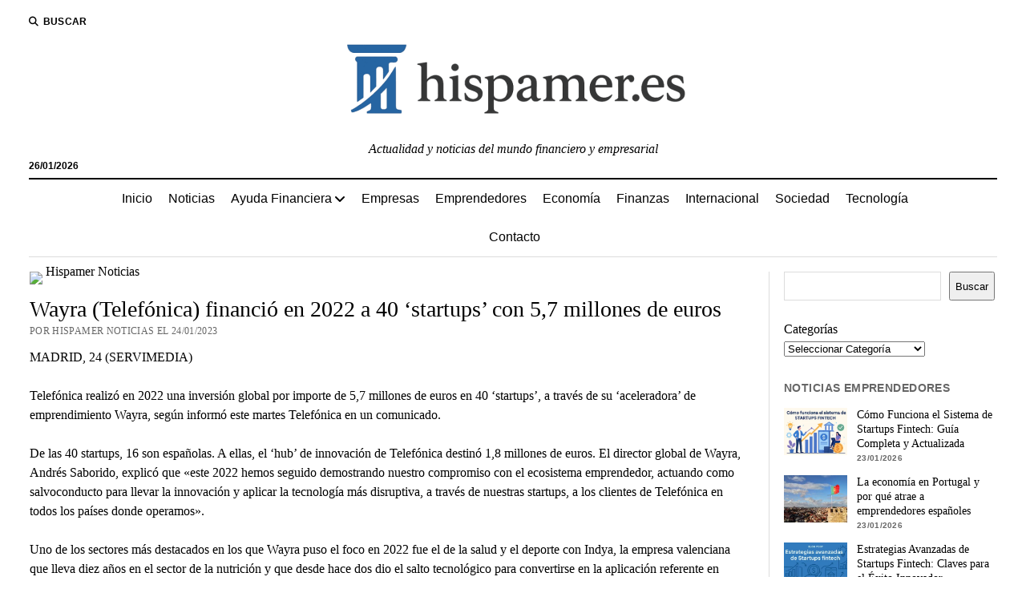

--- FILE ---
content_type: text/html; charset=UTF-8
request_url: https://www.hispamer.es/wayra-telefonica-financio-en-2022-a-40-startups-con-57-millones-de-euros/11772
body_size: 28469
content:
<!DOCTYPE html><html dir="ltr" lang="es" prefix="og: https://ogp.me/ns#"><head><script data-no-optimize="1">var litespeed_docref=sessionStorage.getItem("litespeed_docref");litespeed_docref&&(Object.defineProperty(document,"referrer",{get:function(){return litespeed_docref}}),sessionStorage.removeItem("litespeed_docref"));</script> <title>Wayra (Telefónica) financió en 2022 a 40 ‘startups’ con 5,7 millones de euros | Hispamer Noticias</title><meta name="description" content="MADRID, 24 (SERVIMEDIA) Telefónica realizó en 2022 una inversión global por importe de 5,7 millones de euros en 40 &#039;startups&#039;, a través de su &#039;aceleradora&#039; de emprendimiento Wayra, según informó este martes Telefónica en un comunicado. De las 40 startups, 16 son españolas. A ellas, el &#039;hub&#039; de innovación de Telefónica destinó 1,8 millones de" /><meta name="robots" content="max-image-preview:large" /><meta name="author" content="Hispamer Noticias"/><link rel="canonical" href="https://www.hispamer.es/wayra-telefonica-financio-en-2022-a-40-startups-con-57-millones-de-euros/11772" /><meta name="generator" content="All in One SEO Pro (AIOSEO) 4.9.3" /><meta property="og:locale" content="es_ES" /><meta property="og:site_name" content="Hispamer Noticias - Actualidad y noticias del mundo financiero y empresarial" /><meta property="og:type" content="article" /><meta property="og:title" content="Wayra (Telefónica) financió en 2022 a 40 ‘startups’ con 5,7 millones de euros | Hispamer Noticias" /><meta property="og:description" content="MADRID, 24 (SERVIMEDIA) Telefónica realizó en 2022 una inversión global por importe de 5,7 millones de euros en 40 &#039;startups&#039;, a través de su &#039;aceleradora&#039; de emprendimiento Wayra, según informó este martes Telefónica en un comunicado. De las 40 startups, 16 son españolas. A ellas, el &#039;hub&#039; de innovación de Telefónica destinó 1,8 millones de" /><meta property="og:url" content="https://www.hispamer.es/wayra-telefonica-financio-en-2022-a-40-startups-con-57-millones-de-euros/11772" /><meta property="og:image" content="https://www.hispamer.es/wp-content/uploads/2022/02/14.jpg" /><meta property="og:image:secure_url" content="https://www.hispamer.es/wp-content/uploads/2022/02/14.jpg" /><meta property="og:image:width" content="900" /><meta property="og:image:height" content="600" /><meta property="article:published_time" content="2023-01-24T10:41:21+00:00" /><meta property="article:modified_time" content="2023-01-24T10:41:21+00:00" /><meta name="twitter:card" content="summary_large_image" /><meta name="twitter:title" content="Wayra (Telefónica) financió en 2022 a 40 ‘startups’ con 5,7 millones de euros | Hispamer Noticias" /><meta name="twitter:description" content="MADRID, 24 (SERVIMEDIA) Telefónica realizó en 2022 una inversión global por importe de 5,7 millones de euros en 40 &#039;startups&#039;, a través de su &#039;aceleradora&#039; de emprendimiento Wayra, según informó este martes Telefónica en un comunicado. De las 40 startups, 16 son españolas. A ellas, el &#039;hub&#039; de innovación de Telefónica destinó 1,8 millones de" /><meta name="twitter:image" content="https://www.hispamer.es/wp-content/uploads/2022/02/14.jpg" /> <script type="application/ld+json" class="aioseo-schema">{"@context":"https:\/\/schema.org","@graph":[{"@type":"BreadcrumbList","@id":"https:\/\/www.hispamer.es\/wayra-telefonica-financio-en-2022-a-40-startups-con-57-millones-de-euros\/11772#breadcrumblist","itemListElement":[{"@type":"ListItem","@id":"https:\/\/www.hispamer.es#listItem","position":1,"name":"Inicio","item":"https:\/\/www.hispamer.es","nextItem":{"@type":"ListItem","@id":"https:\/\/www.hispamer.es\/category\/tecnologia#listItem","name":"Tecnolog\u00eda"}},{"@type":"ListItem","@id":"https:\/\/www.hispamer.es\/category\/tecnologia#listItem","position":2,"name":"Tecnolog\u00eda","item":"https:\/\/www.hispamer.es\/category\/tecnologia","nextItem":{"@type":"ListItem","@id":"https:\/\/www.hispamer.es\/wayra-telefonica-financio-en-2022-a-40-startups-con-57-millones-de-euros\/11772#listItem","name":"Wayra (Telef\u00f3nica) financi\u00f3 en 2022 a 40 &#8216;startups&#8217; con 5,7 millones de euros"},"previousItem":{"@type":"ListItem","@id":"https:\/\/www.hispamer.es#listItem","name":"Inicio"}},{"@type":"ListItem","@id":"https:\/\/www.hispamer.es\/wayra-telefonica-financio-en-2022-a-40-startups-con-57-millones-de-euros\/11772#listItem","position":3,"name":"Wayra (Telef\u00f3nica) financi\u00f3 en 2022 a 40 &#8216;startups&#8217; con 5,7 millones de euros","previousItem":{"@type":"ListItem","@id":"https:\/\/www.hispamer.es\/category\/tecnologia#listItem","name":"Tecnolog\u00eda"}}]},{"@type":"NewsArticle","@id":"https:\/\/www.hispamer.es\/wayra-telefonica-financio-en-2022-a-40-startups-con-57-millones-de-euros\/11772#newsarticle","name":"Wayra (Telef\u00f3nica) financi\u00f3 en 2022 a 40 \u2018startups\u2019 con 5,7 millones de euros | Hispamer Noticias","headline":"Wayra (Telef\u00f3nica) financi\u00f3 en 2022 a 40 &#8216;startups&#8217; con 5,7 millones de euros","author":{"@id":"https:\/\/www.hispamer.es\/author\/admin#author"},"publisher":{"@id":"https:\/\/www.hispamer.es\/#organization"},"image":{"@type":"ImageObject","url":"https:\/\/www.hispamer.es\/wp-content\/uploads\/2022\/02\/14.jpg","width":900,"height":600},"datePublished":"2023-01-24T11:41:21+01:00","dateModified":"2023-01-24T11:41:21+01:00","inLanguage":"es-ES","mainEntityOfPage":{"@id":"https:\/\/www.hispamer.es\/wayra-telefonica-financio-en-2022-a-40-startups-con-57-millones-de-euros\/11772#webpage"},"isPartOf":{"@id":"https:\/\/www.hispamer.es\/wayra-telefonica-financio-en-2022-a-40-startups-con-57-millones-de-euros\/11772#webpage"},"articleSection":"Econom\u00eda, Tecnolog\u00eda","dateline":"Publicado el enero 24, 2023."},{"@type":"Organization","@id":"https:\/\/www.hispamer.es\/#organization","name":"Hispamer Noticias","description":"Actualidad y noticias del mundo financiero y empresarial","url":"https:\/\/www.hispamer.es\/","logo":{"@type":"ImageObject","url":"https:\/\/www.hispamer.es\/wp-content\/uploads\/2025\/09\/cropped-logotipo-hispameres_-e1756903348430.png","@id":"https:\/\/www.hispamer.es\/wayra-telefonica-financio-en-2022-a-40-startups-con-57-millones-de-euros\/11772\/#organizationLogo","width":480,"height":120},"image":{"@id":"https:\/\/www.hispamer.es\/wayra-telefonica-financio-en-2022-a-40-startups-con-57-millones-de-euros\/11772\/#organizationLogo"}},{"@type":"Person","@id":"https:\/\/www.hispamer.es\/author\/admin#author","url":"https:\/\/www.hispamer.es\/author\/admin","name":"Hispamer Noticias","image":{"@type":"ImageObject","@id":"https:\/\/www.hispamer.es\/wayra-telefonica-financio-en-2022-a-40-startups-con-57-millones-de-euros\/11772#authorImage","url":"https:\/\/www.hispamer.es\/wp-content\/litespeed\/avatar\/fcb59f5f1a0bb47eae847fcc738594ad.jpg?ver=1768983122","width":96,"height":96,"caption":"Hispamer Noticias"}},{"@type":"WebPage","@id":"https:\/\/www.hispamer.es\/wayra-telefonica-financio-en-2022-a-40-startups-con-57-millones-de-euros\/11772#webpage","url":"https:\/\/www.hispamer.es\/wayra-telefonica-financio-en-2022-a-40-startups-con-57-millones-de-euros\/11772","name":"Wayra (Telef\u00f3nica) financi\u00f3 en 2022 a 40 \u2018startups\u2019 con 5,7 millones de euros | Hispamer Noticias","description":"MADRID, 24 (SERVIMEDIA) Telef\u00f3nica realiz\u00f3 en 2022 una inversi\u00f3n global por importe de 5,7 millones de euros en 40 'startups', a trav\u00e9s de su 'aceleradora' de emprendimiento Wayra, seg\u00fan inform\u00f3 este martes Telef\u00f3nica en un comunicado. De las 40 startups, 16 son espa\u00f1olas. A ellas, el 'hub' de innovaci\u00f3n de Telef\u00f3nica destin\u00f3 1,8 millones de","inLanguage":"es-ES","isPartOf":{"@id":"https:\/\/www.hispamer.es\/#website"},"breadcrumb":{"@id":"https:\/\/www.hispamer.es\/wayra-telefonica-financio-en-2022-a-40-startups-con-57-millones-de-euros\/11772#breadcrumblist"},"author":{"@id":"https:\/\/www.hispamer.es\/author\/admin#author"},"creator":{"@id":"https:\/\/www.hispamer.es\/author\/admin#author"},"image":{"@type":"ImageObject","url":"https:\/\/www.hispamer.es\/wp-content\/uploads\/2022\/02\/14.jpg","@id":"https:\/\/www.hispamer.es\/wayra-telefonica-financio-en-2022-a-40-startups-con-57-millones-de-euros\/11772\/#mainImage","width":900,"height":600},"primaryImageOfPage":{"@id":"https:\/\/www.hispamer.es\/wayra-telefonica-financio-en-2022-a-40-startups-con-57-millones-de-euros\/11772#mainImage"},"datePublished":"2023-01-24T11:41:21+01:00","dateModified":"2023-01-24T11:41:21+01:00"},{"@type":"WebSite","@id":"https:\/\/www.hispamer.es\/#website","url":"https:\/\/www.hispamer.es\/","name":"Hispamer Noticias","description":"Actualidad y noticias del mundo financiero y empresarial","inLanguage":"es-ES","publisher":{"@id":"https:\/\/www.hispamer.es\/#organization"}}]}</script> <meta charset="UTF-8" /><meta name="viewport" content="width=device-width, initial-scale=1" /><meta name="template" content="Mission News 1.65" /><link rel='dns-prefetch' href='//fonts.googleapis.com' /><link rel='dns-prefetch' href='//connect.facebook.net' /><link rel='dns-prefetch' href='//facebook.com' /><link rel='dns-prefetch' href='//fonts.gstatic.com' /><link rel='dns-prefetch' href='//google.com' /><link rel='dns-prefetch' href='//googleads.g.doubleclick.net' /><link rel='dns-prefetch' href='//googleadservices.com' /><link rel='dns-prefetch' href='//googletagmanager.com' /><link rel="alternate" type="application/rss+xml" title="Hispamer Noticias &raquo; Feed" href="https://www.hispamer.es/feed" /><link rel="alternate" title="oEmbed (JSON)" type="application/json+oembed" href="https://www.hispamer.es/wp-json/oembed/1.0/embed?url=https%3A%2F%2Fwww.hispamer.es%2Fwayra-telefonica-financio-en-2022-a-40-startups-con-57-millones-de-euros%2F11772" /><link rel="alternate" title="oEmbed (XML)" type="text/xml+oembed" href="https://www.hispamer.es/wp-json/oembed/1.0/embed?url=https%3A%2F%2Fwww.hispamer.es%2Fwayra-telefonica-financio-en-2022-a-40-startups-con-57-millones-de-euros%2F11772&#038;format=xml" /><style id='wp-img-auto-sizes-contain-inline-css' type='text/css'>img:is([sizes=auto i],[sizes^="auto," i]){contain-intrinsic-size:3000px 1500px}
/*# sourceURL=wp-img-auto-sizes-contain-inline-css */</style><style id="litespeed-ccss">ul{box-sizing:border-box}:root{--wp--preset--font-size--normal:16px;--wp--preset--font-size--huge:42px}.screen-reader-text{clip:rect(1px,1px,1px,1px);word-wrap:normal!important;border:0;-webkit-clip-path:inset(50%);clip-path:inset(50%);height:1px;margin:-1px;overflow:hidden;padding:0;position:absolute;width:1px}body{--wp--preset--color--black:#000;--wp--preset--color--cyan-bluish-gray:#abb8c3;--wp--preset--color--white:#fff;--wp--preset--color--pale-pink:#f78da7;--wp--preset--color--vivid-red:#cf2e2e;--wp--preset--color--luminous-vivid-orange:#ff6900;--wp--preset--color--luminous-vivid-amber:#fcb900;--wp--preset--color--light-green-cyan:#7bdcb5;--wp--preset--color--vivid-green-cyan:#00d084;--wp--preset--color--pale-cyan-blue:#8ed1fc;--wp--preset--color--vivid-cyan-blue:#0693e3;--wp--preset--color--vivid-purple:#9b51e0;--wp--preset--gradient--vivid-cyan-blue-to-vivid-purple:linear-gradient(135deg,rgba(6,147,227,1) 0%,#9b51e0 100%);--wp--preset--gradient--light-green-cyan-to-vivid-green-cyan:linear-gradient(135deg,#7adcb4 0%,#00d082 100%);--wp--preset--gradient--luminous-vivid-amber-to-luminous-vivid-orange:linear-gradient(135deg,rgba(252,185,0,1) 0%,rgba(255,105,0,1) 100%);--wp--preset--gradient--luminous-vivid-orange-to-vivid-red:linear-gradient(135deg,rgba(255,105,0,1) 0%,#cf2e2e 100%);--wp--preset--gradient--very-light-gray-to-cyan-bluish-gray:linear-gradient(135deg,#eee 0%,#a9b8c3 100%);--wp--preset--gradient--cool-to-warm-spectrum:linear-gradient(135deg,#4aeadc 0%,#9778d1 20%,#cf2aba 40%,#ee2c82 60%,#fb6962 80%,#fef84c 100%);--wp--preset--gradient--blush-light-purple:linear-gradient(135deg,#ffceec 0%,#9896f0 100%);--wp--preset--gradient--blush-bordeaux:linear-gradient(135deg,#fecda5 0%,#fe2d2d 50%,#6b003e 100%);--wp--preset--gradient--luminous-dusk:linear-gradient(135deg,#ffcb70 0%,#c751c0 50%,#4158d0 100%);--wp--preset--gradient--pale-ocean:linear-gradient(135deg,#fff5cb 0%,#b6e3d4 50%,#33a7b5 100%);--wp--preset--gradient--electric-grass:linear-gradient(135deg,#caf880 0%,#71ce7e 100%);--wp--preset--gradient--midnight:linear-gradient(135deg,#020381 0%,#2874fc 100%);--wp--preset--font-size--small:12px;--wp--preset--font-size--medium:20px;--wp--preset--font-size--large:21px;--wp--preset--font-size--x-large:42px;--wp--preset--font-size--regular:16px;--wp--preset--font-size--larger:28px;--wp--preset--spacing--20:.44rem;--wp--preset--spacing--30:.67rem;--wp--preset--spacing--40:1rem;--wp--preset--spacing--50:1.5rem;--wp--preset--spacing--60:2.25rem;--wp--preset--spacing--70:3.38rem;--wp--preset--spacing--80:5.06rem;--wp--preset--shadow--natural:6px 6px 9px rgba(0,0,0,.2);--wp--preset--shadow--deep:12px 12px 50px rgba(0,0,0,.4);--wp--preset--shadow--sharp:6px 6px 0px rgba(0,0,0,.2);--wp--preset--shadow--outlined:6px 6px 0px -3px rgba(255,255,255,1),6px 6px rgba(0,0,0,1);--wp--preset--shadow--crisp:6px 6px 0px rgba(0,0,0,1)}#ez-toc-container{background:#f9f9f9;border:1px solid #aaa;border-radius:4px;-webkit-box-shadow:0 1px 1px rgba(0,0,0,.05);box-shadow:0 1px 1px rgba(0,0,0,.05);display:table;margin-bottom:1em;padding:10px;position:relative;width:auto}#ez-toc-container li,#ez-toc-container ul{padding:0}#ez-toc-container li,#ez-toc-container ul,#ez-toc-container ul li{background:0 0;list-style:none;line-height:1.6;margin:0;overflow:hidden;z-index:1}#ez-toc-container .ez-toc-title{text-align:left;line-height:1.45;margin:0;padding:0}.ez-toc-title-container{display:table;width:100%}.ez-toc-title,.ez-toc-title-toggle{display:inline;text-align:left;vertical-align:middle}.ez-toc-btn{display:inline-block;font-weight:400}#ez-toc-container a{color:#444;box-shadow:none;text-decoration:none;text-shadow:none;display:inline-flex;align-items:stretch;flex-wrap:nowrap}#ez-toc-container a:visited{color:#9f9f9f}#ez-toc-container a.ez-toc-toggle{display:flex;align-items:center}.ez-toc-btn{padding:6px 12px;margin-bottom:0;font-size:14px;line-height:1.428571429;text-align:center;white-space:nowrap;vertical-align:middle;background-image:none;border:1px solid transparent;border-radius:4px}.ez-toc-btn-default{color:#333;background-color:#fff;-webkit-box-shadow:inset 0 1px 0 rgba(255,255,255,.15),0 1px 1px rgba(0,0,0,.075);box-shadow:inset 0 1px 0 rgba(255,255,255,.15),0 1px 1px rgba(0,0,0,.075);text-shadow:0 1px 0 #fff;background-image:-webkit-gradient(linear,left 0,left 100%,from(#fff),to(#e0e0e0));background-image:-webkit-linear-gradient(top,#fff 0,#e0e0e0 100%);background-image:-moz-linear-gradient(top,#fff 0,#e0e0e0 100%);background-image:linear-gradient(to bottom,#fff 0,#e0e0e0 100%);background-repeat:repeat-x;border-color:#ccc}.ez-toc-btn-xs{padding:5px 10px;font-size:12px;line-height:1.5;border-radius:3px}.ez-toc-btn-xs{padding:1px 5px}.ez-toc-pull-right{float:right!important;margin-left:10px}#ez-toc-container .ez-toc-js-icon-con{position:relative;display:initial}#ez-toc-container .ez-toc-js-icon-con{float:right;position:relative;font-size:16px;padding:0;border:1px solid #999191;border-radius:5px;left:10px;width:35px}div#ez-toc-container .ez-toc-title{display:initial}div#ez-toc-container{padding-right:20px}#ez-toc-container a.ez-toc-toggle{color:#444;background:inherit;border:inherit}.ez-toc-icon-toggle-span{display:flex;align-items:center;width:35px;height:30px;justify-content:center;direction:ltr}div#ez-toc-container .ez-toc-title{font-size:120%}div#ez-toc-container .ez-toc-title{font-weight:500}div#ez-toc-container ul li{font-size:95%}.ez-toc-container-direction{direction:ltr}.ez-toc-counter ul{counter-reset:item}.ez-toc-counter nav ul li a:before{content:counters(item,".",decimal) ". ";display:inline-block;counter-increment:item;flex-grow:0;flex-shrink:0;margin-right:.2em;float:left}.fas{-moz-osx-font-smoothing:grayscale;-webkit-font-smoothing:antialiased;display:var(--fa-display,inline-block);font-style:normal;font-variant:normal;line-height:1;text-rendering:auto}.fas{font-family:"Font Awesome 6 Free"}.fa-angle-right:before{content:"\f105"}.fa-search:before{content:"\f002"}.fa-angle-left:before{content:"\f104"}:host,:root{--fa-style-family-brands:"Font Awesome 6 Brands";--fa-font-brands:normal 400 1em/1 "Font Awesome 6 Brands"}:host,:root{--fa-font-regular:normal 400 1em/1 "Font Awesome 6 Free"}:host,:root{--fa-style-family-classic:"Font Awesome 6 Free";--fa-font-solid:normal 900 1em/1 "Font Awesome 6 Free"}.fas{font-weight:900}h1{font-size:1.75em;line-height:1.357}.toggle-dropdown{font-size:1.3125em;line-height:1.143}.post-title{font-size:1.125em;line-height:1.333}input[type=submit],input[type=search]{font-size:.875em;line-height:1.286}.tagline{font-size:.875em;line-height:1.571}.post-byline,.dropdown-navigation span,.dropdown-navigation a{font-size:.75em;line-height:1.5}.site-header .date{font-size:.625em;line-height:1.8}.post-byline,.dropdown-navigation span,.dropdown-navigation a,.search-form-popup .search-submit,.search-toggle span{text-transform:uppercase;letter-spacing:.03em}.site-title a{color:#000;text-decoration:none}.site-title a:link,.site-title a:visited{color:#000}.dropdown-navigation a,.menu-primary-items a{color:#fff;text-decoration:none}.dropdown-navigation a:link,.menu-primary-items a:link,.dropdown-navigation a:visited,.menu-primary-items a:visited{color:#fff}*,*:before,*:after{box-sizing:border-box}body{height:100%;font-size:100%;line-height:1.5;margin:0;padding:0;font-family:"PT Serif",serif;color:#000;background:#fff;-webkit-font-smoothing:antialiased}.overflow-container{position:relative;height:auto;min-height:100%;overflow:hidden}.main{margin:0 auto}.loop-container:after{content:".";display:block;clear:both;visibility:hidden;line-height:0;height:0}p{margin:1.5em 0}a{color:#176db3}a:link,a:visited{color:#176db3}h1{font-family:"PT Serif",serif;margin:0;padding:0;font-weight:400}ul{font-size:1em;padding:0;margin:1.5em}ul ul{margin:0 1.5em}ul ul,li li{font-size:1em}img,.size-full{max-width:100%;height:auto}input[type=search]{width:100%;font-family:"PT Sans",sans-serif;padding:8px 12px;color:#000;border:solid 1px #dcdcdc;border-radius:0;-webkit-appearance:none}input[type=submit]{font-family:"PT Sans",sans-serif;font-weight:700;padding:10px 18px;color:#fff;background:#000;border:none;border-radius:0;-webkit-appearance:none}::-webkit-input-placeholder{color:#666}:-moz-placeholder{color:#666}::-moz-placeholder{color:#666}:-ms-input-placeholder{color:#666}.screen-reader-text{position:absolute;clip:rect(1px 1px 1px 1px);clip:rect(1px,1px,1px,1px);overflow:hidden;height:1px;width:1px}.skip-content{position:absolute;top:-100%;width:100%;left:0;display:block;text-align:center;color:#fff!important;z-index:99;padding:1.5em;background:#000}.max-width{max-width:1280px;margin:0 auto;background:#fff}.site-header{position:relative;padding:.75em 5.556%;border-bottom:solid 1px #dcdcdc;margin-bottom:1.125em;text-align:center}.site-header:after{content:".";display:block;clear:both;visibility:hidden;line-height:0;height:0}.site-header .date{margin:0}.title-container{position:relative;z-index:19;display:inline-block;max-width:calc(100% - 96px)}.site-title{font-family:"Abril Fatface","Arial Black",cursive}.tagline{display:none;font-style:italic;margin:0}.search-toggle{position:relative;z-index:19;float:left;border:solid 1px #dcdcdc;border-radius:3px;background:0 0;margin:0 -36px 0 0;padding:8px 10px}.search-toggle span{display:none;font-family:"PT Sans",sans-serif;font-size:12px;line-height:1.5;font-weight:700;margin-left:6px}.search-toggle i{font-size:14px;line-height:18px}.search-form-popup{position:fixed;z-index:49;top:0;right:0;bottom:0;left:0;background:rgba(255,255,255,.97);padding:3.75em 5.556%;opacity:0;visibility:hidden}.search-form-popup .inner{position:relative;max-width:1210px;margin:0 auto}.search-form-popup .title{margin-bottom:18px;font-weight:700}.search-form-popup .search-form{display:-webkit-flex;display:-ms-flexbox;display:flex}.search-form-popup .search-field{border-radius:18px 0 0 18px;margin-right:0;border-right:none}.search-form-popup .search-submit{border-radius:0 18px 18px 0;margin-left:0;font-weight:700;min-width:87px}.search-form-popup .close{position:absolute;top:0;left:0;margin-left:8px}@media all and (min-width:31.25em){.search-form-popup .title{font-size:1.125em;line-height:1.333}}@media all and (min-width:37.5em){.site-header{padding:1.125em 2.778%}.site-title{font-size:1.3125em;line-height:1.143}.search-form-popup{padding:3.75em 2.778%}.search-form-popup .title{font-size:1.3125em;line-height:1.143;margin-bottom:24px}.search-form-popup .search-form{max-width:560px;margin:0 auto}}@media all and (min-width:50em){.site-header{border-bottom:0;padding-bottom:0}.site-header .date{display:inline-block;position:absolute;left:0;right:auto;bottom:-18px;font-family:"PT Sans",sans-serif;font-size:12px;line-height:1.5;font-weight:700}.title-container{display:block;max-width:100%;margin-bottom:1.5em}.site-title{font-size:1.75em;line-height:1.357}.tagline{display:block}.top-nav{margin-bottom:.375em}.top-nav:after{content:".";display:block;clear:both;visibility:hidden;line-height:0;height:0}.search-toggle{position:relative;border:none;padding:0;margin:0 18px 0 0}.search-toggle::-moz-focus-inner{border:0;padding:0;margin-top:-1px}.search-toggle span{display:inline-block}.search-toggle i{font-size:12px;line-height:1.5}.search-form-popup{padding-top:4.5em}.search-form-popup .title{font-size:1.75em;line-height:1.357}.search-form-popup .search-field{padding:11px 18px;border-radius:24px 0 0 24px;font-size:16px;line-height:1.5}.search-form-popup .search-submit{padding:15px 18px;border-radius:0 24px 24px 0}.search-form-popup .close{top:-54px}}@media all and (min-width:62.5em){.site-title{font-size:2.375em;line-height:1.342}.tagline{font-size:1em;line-height:1.5}.search-form-popup .title{font-size:2.375em;line-height:1.342}.search-form-popup .search-form{max-width:680px}}.layout-container{display:table;width:100%;table-layout:fixed}.main{display:table-header-group}.main .loop-container{padding:0 5.556% 1.5em}@media all and (min-width:37.5em){.main .loop-container{padding:0 2.778% 1.5em}}@media all and (min-width:50em){.content-container{position:relative}.content-container:before,.content-container:after{content:"";position:absolute;top:0;bottom:0;width:1px;background:#dcdcdc}.content-container:before{left:25%;right:auto}.content-container:after{right:25%;left:auto}.layout-container{display:block;position:relative;min-height:calc(100vh - 430px)}.layout-container:after{content:".";display:block;clear:both;visibility:hidden;line-height:0;height:0}.main{display:block;position:relative;width:50%;float:left;padding:0 2.778% 1.5em;margin-left:25%}.main .loop-container{padding:0}}.toggle-navigation{position:relative;z-index:19;float:right;border:solid 1px #dcdcdc;border-radius:3px;background:0 0;margin:0;padding:8px 5px;margin-left:-36px}.toggle-navigation svg{display:block}.menu-primary-container{position:fixed;z-index:19;top:67px;bottom:0;left:100%;width:100%;background:#000;opacity:0;visibility:hidden;overflow-y:scroll;overflow-x:hidden;-webkit-overflow-scrolling:touch;text-align:left}.menu-primary{padding:0 5.556%}.menu-primary-items{list-style:none;margin:0}.menu-primary-items:after{content:".";display:block;clear:both;visibility:hidden;line-height:0;height:0}.menu-primary-items li{position:relative;border-bottom:solid 1px #262626}.menu-primary-items a{display:block;font-family:"PT Sans",sans-serif;padding:15px 0}.menu-primary-items ul{position:fixed;top:-12px;left:100%;width:100%;list-style:none;margin:0;padding:0 5.556%;opacity:0;visibility:hidden}.toggle-dropdown{position:absolute;right:0;top:-1px;color:#fff;background:0 0;margin:0;padding:15px 5.556%;border:solid 1px #262626;border-radius:0}.dropdown-navigation{position:relative;z-index:39;opacity:0;visibility:hidden;font-family:"PT Sans",sans-serif;color:#fff;text-align:left;border-bottom:solid 1px #262626}.dropdown-navigation:after{content:".";display:block;clear:both;visibility:hidden;line-height:0;height:0}.dropdown-navigation a{font-weight:700;float:left;display:block;padding:.75em 5.556%}.dropdown-navigation span{font-weight:700;float:right;padding:.75em 5.556%;color:#999}.menu-primary-items{position:relative;top:-42px}@media all and (min-width:37.5em){.menu-primary-container{max-width:440px;box-shadow:-4px 0 12px 0 rgba(0,0,0,.1)}}@media all and (min-width:50em){.toggle-navigation,.toggle-dropdown,.dropdown-navigation{display:none}.menu-primary-container{position:static;max-width:none;box-shadow:none;background:0 0;opacity:1;visibility:visible;-webkit-transform:none;-ms-transform:none;transform:none;overflow:visible;text-align:center;border-top:solid 2px #000;border-bottom:solid 1px #dcdcdc}.menu-primary-items{position:static}.menu-primary-items li{position:relative;display:inline-block;border-bottom:none;margin-right:-4px}.menu-primary-items li.menu-item-has-children>a:after{content:"";font-family:"Font Awesome 5 Free";font-weight:900;position:relative;margin-left:3px;line-height:1;top:1px}.menu-primary-items a{color:#000;display:inline-block;padding:12px}.menu-primary-items a:link,.menu-primary-items a:visited{color:#000}.menu-primary-items ul{position:absolute;z-index:19;top:100%;left:.75em;width:auto;min-width:100%;padding:0;background:#fff;box-shadow:0 2px 4px 0 rgba(0,0,0,.1);text-align:left}.menu-primary-items ul:before{content:"";position:absolute;top:0;right:0;width:0;height:1px;background-image:-webkit-linear-gradient(left,#000,#dcdcdc);background-image:linear-gradient(to right,#000,#dcdcdc)}.menu-primary-items ul li{display:block;font-size:.875em;line-height:1.571;white-space:nowrap;margin-right:0}.menu-primary-items ul li:first-child a{padding-top:12px}.menu-primary-items ul li:last-child a{padding-bottom:12px}.menu-primary-items ul a{display:block;padding:6px 36px 6px 24px}}.menu-secondary-container{display:none}.menu-secondary{padding:0 5.556%}@media all and (min-width:50em){.menu-secondary-container{display:block;float:left;text-align:left}.menu-secondary{padding:0}}.entry{margin-bottom:1.125em;padding-bottom:1.125em;border-bottom:solid 1px #dcdcdc}.single .entry{border-bottom:none}.post-header{margin:.75em 0}.post-byline{color:#666}.post-content{margin-top:.75em}.post-content:after{content:".";display:block;clear:both;visibility:hidden;line-height:0;height:0}.single .post-content{margin-bottom:1.125em}@media all and (min-width:31.25em){.post-title{font-size:1.3125em;line-height:1.143}}@media all and (min-width:37.5em){.post-title{font-size:1.75em;line-height:1.357}}@media all and (min-width:50em){.post-title{font-size:1.125em;line-height:1.333}}@media all and (min-width:56.25em){.post-title{font-size:1.3125em;line-height:1.143}}@media all and (min-width:68.75em){.post-title{font-size:1.75em;line-height:1.357}}.featured-image{position:relative;line-height:0}.featured-image img{width:100%}@media all and (min-width:50em){.layout-right-sidebar-wide .content-container:before{display:none}.layout-right-sidebar-wide .loop-container{width:156%}.layout-right-sidebar-wide .loop-container{margin-left:-56%}}</style><link rel="preload" data-asynced="1" data-optimized="2" as="style" onload="this.onload=null;this.rel='stylesheet'" href="https://www.hispamer.es/wp-content/litespeed/css/b6342aaf48468a6d828542e1a6dd19e7.css?ver=f2542" /><script data-optimized="1" type="litespeed/javascript" data-src="https://www.hispamer.es/wp-content/plugins/litespeed-cache/assets/js/css_async.min.js"></script> <style id='wp-block-categories-inline-css' type='text/css'>.wp-block-categories{box-sizing:border-box}.wp-block-categories.alignleft{margin-right:2em}.wp-block-categories.alignright{margin-left:2em}.wp-block-categories.wp-block-categories-dropdown.aligncenter{text-align:center}.wp-block-categories .wp-block-categories__label{display:block;width:100%}
/*# sourceURL=https://www.hispamer.es/wp-includes/blocks/categories/style.min.css */</style><style id='wp-block-search-inline-css' type='text/css'>.wp-block-search__button{margin-left:10px;word-break:normal}.wp-block-search__button.has-icon{line-height:0}.wp-block-search__button svg{height:1.25em;min-height:24px;min-width:24px;width:1.25em;fill:currentColor;vertical-align:text-bottom}:where(.wp-block-search__button){border:1px solid #ccc;padding:6px 10px}.wp-block-search__inside-wrapper{display:flex;flex:auto;flex-wrap:nowrap;max-width:100%}.wp-block-search__label{width:100%}.wp-block-search.wp-block-search__button-only .wp-block-search__button{box-sizing:border-box;display:flex;flex-shrink:0;justify-content:center;margin-left:0;max-width:100%}.wp-block-search.wp-block-search__button-only .wp-block-search__inside-wrapper{min-width:0!important;transition-property:width}.wp-block-search.wp-block-search__button-only .wp-block-search__input{flex-basis:100%;transition-duration:.3s}.wp-block-search.wp-block-search__button-only.wp-block-search__searchfield-hidden,.wp-block-search.wp-block-search__button-only.wp-block-search__searchfield-hidden .wp-block-search__inside-wrapper{overflow:hidden}.wp-block-search.wp-block-search__button-only.wp-block-search__searchfield-hidden .wp-block-search__input{border-left-width:0!important;border-right-width:0!important;flex-basis:0;flex-grow:0;margin:0;min-width:0!important;padding-left:0!important;padding-right:0!important;width:0!important}:where(.wp-block-search__input){appearance:none;border:1px solid #949494;flex-grow:1;font-family:inherit;font-size:inherit;font-style:inherit;font-weight:inherit;letter-spacing:inherit;line-height:inherit;margin-left:0;margin-right:0;min-width:3rem;padding:8px;text-decoration:unset!important;text-transform:inherit}:where(.wp-block-search__button-inside .wp-block-search__inside-wrapper){background-color:#fff;border:1px solid #949494;box-sizing:border-box;padding:4px}:where(.wp-block-search__button-inside .wp-block-search__inside-wrapper) .wp-block-search__input{border:none;border-radius:0;padding:0 4px}:where(.wp-block-search__button-inside .wp-block-search__inside-wrapper) .wp-block-search__input:focus{outline:none}:where(.wp-block-search__button-inside .wp-block-search__inside-wrapper) :where(.wp-block-search__button){padding:4px 8px}.wp-block-search.aligncenter .wp-block-search__inside-wrapper{margin:auto}.wp-block[data-align=right] .wp-block-search.wp-block-search__button-only .wp-block-search__inside-wrapper{float:right}
/*# sourceURL=https://www.hispamer.es/wp-includes/blocks/search/style.min.css */</style><style id='global-styles-inline-css' type='text/css'>:root{--wp--preset--aspect-ratio--square: 1;--wp--preset--aspect-ratio--4-3: 4/3;--wp--preset--aspect-ratio--3-4: 3/4;--wp--preset--aspect-ratio--3-2: 3/2;--wp--preset--aspect-ratio--2-3: 2/3;--wp--preset--aspect-ratio--16-9: 16/9;--wp--preset--aspect-ratio--9-16: 9/16;--wp--preset--color--black: #000000;--wp--preset--color--cyan-bluish-gray: #abb8c3;--wp--preset--color--white: #ffffff;--wp--preset--color--pale-pink: #f78da7;--wp--preset--color--vivid-red: #cf2e2e;--wp--preset--color--luminous-vivid-orange: #ff6900;--wp--preset--color--luminous-vivid-amber: #fcb900;--wp--preset--color--light-green-cyan: #7bdcb5;--wp--preset--color--vivid-green-cyan: #00d084;--wp--preset--color--pale-cyan-blue: #8ed1fc;--wp--preset--color--vivid-cyan-blue: #0693e3;--wp--preset--color--vivid-purple: #9b51e0;--wp--preset--gradient--vivid-cyan-blue-to-vivid-purple: linear-gradient(135deg,rgb(6,147,227) 0%,rgb(155,81,224) 100%);--wp--preset--gradient--light-green-cyan-to-vivid-green-cyan: linear-gradient(135deg,rgb(122,220,180) 0%,rgb(0,208,130) 100%);--wp--preset--gradient--luminous-vivid-amber-to-luminous-vivid-orange: linear-gradient(135deg,rgb(252,185,0) 0%,rgb(255,105,0) 100%);--wp--preset--gradient--luminous-vivid-orange-to-vivid-red: linear-gradient(135deg,rgb(255,105,0) 0%,rgb(207,46,46) 100%);--wp--preset--gradient--very-light-gray-to-cyan-bluish-gray: linear-gradient(135deg,rgb(238,238,238) 0%,rgb(169,184,195) 100%);--wp--preset--gradient--cool-to-warm-spectrum: linear-gradient(135deg,rgb(74,234,220) 0%,rgb(151,120,209) 20%,rgb(207,42,186) 40%,rgb(238,44,130) 60%,rgb(251,105,98) 80%,rgb(254,248,76) 100%);--wp--preset--gradient--blush-light-purple: linear-gradient(135deg,rgb(255,206,236) 0%,rgb(152,150,240) 100%);--wp--preset--gradient--blush-bordeaux: linear-gradient(135deg,rgb(254,205,165) 0%,rgb(254,45,45) 50%,rgb(107,0,62) 100%);--wp--preset--gradient--luminous-dusk: linear-gradient(135deg,rgb(255,203,112) 0%,rgb(199,81,192) 50%,rgb(65,88,208) 100%);--wp--preset--gradient--pale-ocean: linear-gradient(135deg,rgb(255,245,203) 0%,rgb(182,227,212) 50%,rgb(51,167,181) 100%);--wp--preset--gradient--electric-grass: linear-gradient(135deg,rgb(202,248,128) 0%,rgb(113,206,126) 100%);--wp--preset--gradient--midnight: linear-gradient(135deg,rgb(2,3,129) 0%,rgb(40,116,252) 100%);--wp--preset--font-size--small: 12px;--wp--preset--font-size--medium: 20px;--wp--preset--font-size--large: 21px;--wp--preset--font-size--x-large: 42px;--wp--preset--font-size--regular: 16px;--wp--preset--font-size--larger: 28px;--wp--preset--spacing--20: 0.44rem;--wp--preset--spacing--30: 0.67rem;--wp--preset--spacing--40: 1rem;--wp--preset--spacing--50: 1.5rem;--wp--preset--spacing--60: 2.25rem;--wp--preset--spacing--70: 3.38rem;--wp--preset--spacing--80: 5.06rem;--wp--preset--shadow--natural: 6px 6px 9px rgba(0, 0, 0, 0.2);--wp--preset--shadow--deep: 12px 12px 50px rgba(0, 0, 0, 0.4);--wp--preset--shadow--sharp: 6px 6px 0px rgba(0, 0, 0, 0.2);--wp--preset--shadow--outlined: 6px 6px 0px -3px rgb(255, 255, 255), 6px 6px rgb(0, 0, 0);--wp--preset--shadow--crisp: 6px 6px 0px rgb(0, 0, 0);}:where(.is-layout-flex){gap: 0.5em;}:where(.is-layout-grid){gap: 0.5em;}body .is-layout-flex{display: flex;}.is-layout-flex{flex-wrap: wrap;align-items: center;}.is-layout-flex > :is(*, div){margin: 0;}body .is-layout-grid{display: grid;}.is-layout-grid > :is(*, div){margin: 0;}:where(.wp-block-columns.is-layout-flex){gap: 2em;}:where(.wp-block-columns.is-layout-grid){gap: 2em;}:where(.wp-block-post-template.is-layout-flex){gap: 1.25em;}:where(.wp-block-post-template.is-layout-grid){gap: 1.25em;}.has-black-color{color: var(--wp--preset--color--black) !important;}.has-cyan-bluish-gray-color{color: var(--wp--preset--color--cyan-bluish-gray) !important;}.has-white-color{color: var(--wp--preset--color--white) !important;}.has-pale-pink-color{color: var(--wp--preset--color--pale-pink) !important;}.has-vivid-red-color{color: var(--wp--preset--color--vivid-red) !important;}.has-luminous-vivid-orange-color{color: var(--wp--preset--color--luminous-vivid-orange) !important;}.has-luminous-vivid-amber-color{color: var(--wp--preset--color--luminous-vivid-amber) !important;}.has-light-green-cyan-color{color: var(--wp--preset--color--light-green-cyan) !important;}.has-vivid-green-cyan-color{color: var(--wp--preset--color--vivid-green-cyan) !important;}.has-pale-cyan-blue-color{color: var(--wp--preset--color--pale-cyan-blue) !important;}.has-vivid-cyan-blue-color{color: var(--wp--preset--color--vivid-cyan-blue) !important;}.has-vivid-purple-color{color: var(--wp--preset--color--vivid-purple) !important;}.has-black-background-color{background-color: var(--wp--preset--color--black) !important;}.has-cyan-bluish-gray-background-color{background-color: var(--wp--preset--color--cyan-bluish-gray) !important;}.has-white-background-color{background-color: var(--wp--preset--color--white) !important;}.has-pale-pink-background-color{background-color: var(--wp--preset--color--pale-pink) !important;}.has-vivid-red-background-color{background-color: var(--wp--preset--color--vivid-red) !important;}.has-luminous-vivid-orange-background-color{background-color: var(--wp--preset--color--luminous-vivid-orange) !important;}.has-luminous-vivid-amber-background-color{background-color: var(--wp--preset--color--luminous-vivid-amber) !important;}.has-light-green-cyan-background-color{background-color: var(--wp--preset--color--light-green-cyan) !important;}.has-vivid-green-cyan-background-color{background-color: var(--wp--preset--color--vivid-green-cyan) !important;}.has-pale-cyan-blue-background-color{background-color: var(--wp--preset--color--pale-cyan-blue) !important;}.has-vivid-cyan-blue-background-color{background-color: var(--wp--preset--color--vivid-cyan-blue) !important;}.has-vivid-purple-background-color{background-color: var(--wp--preset--color--vivid-purple) !important;}.has-black-border-color{border-color: var(--wp--preset--color--black) !important;}.has-cyan-bluish-gray-border-color{border-color: var(--wp--preset--color--cyan-bluish-gray) !important;}.has-white-border-color{border-color: var(--wp--preset--color--white) !important;}.has-pale-pink-border-color{border-color: var(--wp--preset--color--pale-pink) !important;}.has-vivid-red-border-color{border-color: var(--wp--preset--color--vivid-red) !important;}.has-luminous-vivid-orange-border-color{border-color: var(--wp--preset--color--luminous-vivid-orange) !important;}.has-luminous-vivid-amber-border-color{border-color: var(--wp--preset--color--luminous-vivid-amber) !important;}.has-light-green-cyan-border-color{border-color: var(--wp--preset--color--light-green-cyan) !important;}.has-vivid-green-cyan-border-color{border-color: var(--wp--preset--color--vivid-green-cyan) !important;}.has-pale-cyan-blue-border-color{border-color: var(--wp--preset--color--pale-cyan-blue) !important;}.has-vivid-cyan-blue-border-color{border-color: var(--wp--preset--color--vivid-cyan-blue) !important;}.has-vivid-purple-border-color{border-color: var(--wp--preset--color--vivid-purple) !important;}.has-vivid-cyan-blue-to-vivid-purple-gradient-background{background: var(--wp--preset--gradient--vivid-cyan-blue-to-vivid-purple) !important;}.has-light-green-cyan-to-vivid-green-cyan-gradient-background{background: var(--wp--preset--gradient--light-green-cyan-to-vivid-green-cyan) !important;}.has-luminous-vivid-amber-to-luminous-vivid-orange-gradient-background{background: var(--wp--preset--gradient--luminous-vivid-amber-to-luminous-vivid-orange) !important;}.has-luminous-vivid-orange-to-vivid-red-gradient-background{background: var(--wp--preset--gradient--luminous-vivid-orange-to-vivid-red) !important;}.has-very-light-gray-to-cyan-bluish-gray-gradient-background{background: var(--wp--preset--gradient--very-light-gray-to-cyan-bluish-gray) !important;}.has-cool-to-warm-spectrum-gradient-background{background: var(--wp--preset--gradient--cool-to-warm-spectrum) !important;}.has-blush-light-purple-gradient-background{background: var(--wp--preset--gradient--blush-light-purple) !important;}.has-blush-bordeaux-gradient-background{background: var(--wp--preset--gradient--blush-bordeaux) !important;}.has-luminous-dusk-gradient-background{background: var(--wp--preset--gradient--luminous-dusk) !important;}.has-pale-ocean-gradient-background{background: var(--wp--preset--gradient--pale-ocean) !important;}.has-electric-grass-gradient-background{background: var(--wp--preset--gradient--electric-grass) !important;}.has-midnight-gradient-background{background: var(--wp--preset--gradient--midnight) !important;}.has-small-font-size{font-size: var(--wp--preset--font-size--small) !important;}.has-medium-font-size{font-size: var(--wp--preset--font-size--medium) !important;}.has-large-font-size{font-size: var(--wp--preset--font-size--large) !important;}.has-x-large-font-size{font-size: var(--wp--preset--font-size--x-large) !important;}
/*# sourceURL=global-styles-inline-css */</style><style id='classic-theme-styles-inline-css' type='text/css'>/*! This file is auto-generated */
.wp-block-button__link{color:#fff;background-color:#32373c;border-radius:9999px;box-shadow:none;text-decoration:none;padding:calc(.667em + 2px) calc(1.333em + 2px);font-size:1.125em}.wp-block-file__button{background:#32373c;color:#fff;text-decoration:none}
/*# sourceURL=/wp-includes/css/classic-themes.min.css */</style><style id='ez-toc-inline-css' type='text/css'>div#ez-toc-container .ez-toc-title {font-size: 120%;}div#ez-toc-container .ez-toc-title {font-weight: 500;}div#ez-toc-container ul li , div#ez-toc-container ul li a {font-size: 95%;}div#ez-toc-container ul li , div#ez-toc-container ul li a {font-weight: 500;}div#ez-toc-container nav ul ul li {font-size: 90%;}.ez-toc-box-title {font-weight: bold; margin-bottom: 10px; text-align: center; text-transform: uppercase; letter-spacing: 1px; color: #666; padding-bottom: 5px;position:absolute;top:-4%;left:5%;background-color: inherit;transition: top 0.3s ease;}.ez-toc-box-title.toc-closed {top:-25%;}
.ez-toc-container-direction {direction: ltr;}.ez-toc-counter ul{counter-reset: item ;}.ez-toc-counter nav ul li a::before {content: counters(item, '.', decimal) '. ';display: inline-block;counter-increment: item;flex-grow: 0;flex-shrink: 0;margin-right: .2em; float: left; }.ez-toc-widget-direction {direction: ltr;}.ez-toc-widget-container ul{counter-reset: item ;}.ez-toc-widget-container nav ul li a::before {content: counters(item, '.', decimal) '. ';display: inline-block;counter-increment: item;flex-grow: 0;flex-shrink: 0;margin-right: .2em; float: left; }
/*# sourceURL=ez-toc-inline-css */</style><style id='ct-mission-news-style-inline-css' type='text/css'>.widget-area-site-footer {text-align: left;}
/*# sourceURL=ct-mission-news-style-inline-css */</style> <script type="litespeed/javascript" data-src="https://www.hispamer.es/wp-includes/js/jquery/jquery.min.js" id="jquery-core-js"></script> <link rel="https://api.w.org/" href="https://www.hispamer.es/wp-json/" /><link rel="alternate" title="JSON" type="application/json" href="https://www.hispamer.es/wp-json/wp/v2/posts/11772" /><link rel="EditURI" type="application/rsd+xml" title="RSD" href="https://www.hispamer.es/xmlrpc.php?rsd" /><meta name="generator" content="WordPress 6.9" /><link rel='shortlink' href='https://www.hispamer.es/?p=11772' />
 <script type="litespeed/javascript" data-src="https://pagead2.googlesyndication.com/pagead/js/adsbygoogle.js?client=ca-pub-3353319186992923"
     crossorigin="anonymous"></script>  <script type="litespeed/javascript" data-src="https://www.googletagmanager.com/gtag/js?id=G-9CN7YV572Z"></script> <script type="litespeed/javascript">window.dataLayer=window.dataLayer||[];function gtag(){dataLayer.push(arguments)}
gtag('js',new Date());gtag('config','G-9CN7YV572Z')</script> <link rel="icon" href="https://www.hispamer.es/wp-content/uploads/2025/09/cropped-cropped-logotipo-hispameres_-32x32.png" sizes="32x32" /><link rel="icon" href="https://www.hispamer.es/wp-content/uploads/2025/09/cropped-cropped-logotipo-hispameres_-192x192.png" sizes="192x192" /><link rel="apple-touch-icon" href="https://www.hispamer.es/wp-content/uploads/2025/09/cropped-cropped-logotipo-hispameres_-180x180.png" /><meta name="msapplication-TileImage" content="https://www.hispamer.es/wp-content/uploads/2025/09/cropped-cropped-logotipo-hispameres_-270x270.png" /></head><body data-rsssl=1 id="mission-news" class="wp-singular post-template-default single single-post postid-11772 single-format-standard wp-custom-logo wp-theme-mission-news layout-double layout-right-sidebar-wide">
<a class="skip-content" href="#main">Pulsa «Intro» para saltar al contenido</a><div id="overflow-container" class="overflow-container"><div id="max-width" class="max-width"><header class="site-header" id="site-header" role="banner"><div class="top-nav">
<button id="search-toggle" class="search-toggle"><i class="fas fa-search"></i><span>Buscar</span></button><div id="search-form-popup" class="search-form-popup"><div class="inner"><div class="title">Buscar Hispamer Noticias</div><div class='search-form-container'><form role="search" method="get" class="search-form" action="https://www.hispamer.es">
<input id="search-field" type="search" class="search-field" value="" name="s"
title="Buscar" placeholder=" Buscar..." />
<input type="submit" class="search-submit" value='Buscar'/></form></div>		<a id="close-search" class="close" href="#"><svg xmlns="http://www.w3.org/2000/svg" width="20" height="20" viewBox="0 0 20 20" version="1.1"><g stroke="none" stroke-width="1" fill="none" fill-rule="evenodd"><g transform="translate(-17.000000, -12.000000)" fill="#000000"><g transform="translate(17.000000, 12.000000)"><rect transform="translate(10.000000, 10.000000) rotate(45.000000) translate(-10.000000, -10.000000) " x="9" y="-2" width="2" height="24"/><rect transform="translate(10.000000, 10.000000) rotate(-45.000000) translate(-10.000000, -10.000000) " x="9" y="-2" width="2" height="24"/></g></g></g></svg></a></div></div><div id="menu-secondary-container" class="menu-secondary-container"><div id="menu-secondary" class="menu-container menu-secondary" role="navigation"></div></div></div><div id="title-container" class="title-container"><div class='site-title has-date'><a href="https://www.hispamer.es/" class="custom-logo-link" rel="home"><img data-lazyloaded="1" src="[data-uri]" width="480" height="120" data-src="https://www.hispamer.es/wp-content/uploads/2025/09/cropped-logotipo-hispameres_-e1756903348430.png" class="custom-logo" alt="&nbsp;Hispamer Noticias" decoding="async" fetchpriority="high" title="logotipo hispameres - Hispamer Noticias" /></a></div><p class="date">26/01/2026</p><p class="tagline">Actualidad y noticias del mundo financiero y empresarial</p></div>
<button id="toggle-navigation" class="toggle-navigation" name="toggle-navigation" aria-expanded="false">
<span class="screen-reader-text">abrir menú</span>
<svg xmlns="http://www.w3.org/2000/svg" width="24" height="18" viewBox="0 0 24 18" version="1.1"><g stroke="none" stroke-width="1" fill="none" fill-rule="evenodd"><g transform="translate(-272.000000, -21.000000)" fill="#000000"><g transform="translate(266.000000, 12.000000)"><g transform="translate(6.000000, 9.000000)"><rect class="top-bar" x="0" y="0" width="24" height="2"/><rect class="middle-bar" x="0" y="8" width="24" height="2"/><rect class="bottom-bar" x="0" y="16" width="24" height="2"/></g></g></g></g></svg>				</button><div id="menu-primary-container" class="menu-primary-container tier-1"><div class="dropdown-navigation"><a id="back-button" class="back-button" href="#"><i class="fas fa-angle-left"></i> Atrás</a><span class="label"></span></div><div id="menu-primary" class="menu-container menu-primary" role="navigation"><nav class="menu"><ul id="menu-primary-items" class="menu-primary-items"><li id="menu-item-19778" class="menu-item menu-item-type-custom menu-item-object-custom menu-item-home menu-item-19778"><a href="https://www.hispamer.es">Inicio</a></li><li id="menu-item-12668" class="menu-item menu-item-type-custom menu-item-object-custom menu-item-12668"><a href="https://www.hispamer.es/category/noticias">Noticias</a></li><li id="menu-item-2660" class="menu-item menu-item-type-custom menu-item-object-custom menu-item-has-children menu-item-2660"><a href="https://www.hispamer.es/contenidos-y-ayuda-financiera">Ayuda Financiera</a><button class="toggle-dropdown" aria-expanded="false" name="toggle-dropdown"><span class="screen-reader-text">abrir menú</span><i class="fas fa-angle-right"></i></button><ul class="sub-menu"><li id="menu-item-2903" class="menu-item menu-item-type-post_type menu-item-object-page menu-item-2903"><a href="https://www.hispamer.es/renting">Renting</a></li><li id="menu-item-2904" class="menu-item menu-item-type-post_type menu-item-object-page menu-item-2904"><a href="https://www.hispamer.es/leasing">Leasing</a></li><li id="menu-item-2905" class="menu-item menu-item-type-post_type menu-item-object-page menu-item-2905"><a href="https://www.hispamer.es/prestamos-hipotecarios">Prestamos hipotecarios</a></li><li id="menu-item-2906" class="menu-item menu-item-type-post_type menu-item-object-page menu-item-2906"><a href="https://www.hispamer.es/prestamos-personales">Prestamos personales</a></li><li id="menu-item-2907" class="menu-item menu-item-type-post_type menu-item-object-page menu-item-2907"><a href="https://www.hispamer.es/reserva-de-dominio">Reserva de dominio</a></li><li id="menu-item-2902" class="menu-item menu-item-type-post_type menu-item-object-page menu-item-2902"><a href="https://www.hispamer.es/rai-y-asnef">Rai y Asnef</a></li><li id="menu-item-2901" class="menu-item menu-item-type-post_type menu-item-object-page menu-item-2901"><a href="https://www.hispamer.es/ley-de-la-segunda-oportunidad">Ley de la segunda oportunidad</a></li><li id="menu-item-40119" class="menu-item menu-item-type-post_type menu-item-object-post menu-item-40119"><a href="https://www.hispamer.es/la-verdad-sobre-la-plataforma-i3q-inteligencia-artificial-al-servicio-del-trading/39681">Trading IA I3Q</a></li></ul></li><li id="menu-item-793" class="menu-item menu-item-type-custom menu-item-object-custom menu-item-793"><a href="https://www.hispamer.es/category/empresas">Empresas</a></li><li id="menu-item-795" class="menu-item menu-item-type-custom menu-item-object-custom menu-item-795"><a href="https://www.hispamer.es/category/emprendedores">Emprendedores</a></li><li id="menu-item-794" class="menu-item menu-item-type-custom menu-item-object-custom menu-item-794"><a href="https://www.hispamer.es/category/economia">Economía</a></li><li id="menu-item-19798" class="menu-item menu-item-type-taxonomy menu-item-object-category menu-item-19798"><a href="https://www.hispamer.es/category/finanzas">Finanzas</a></li><li id="menu-item-19799" class="menu-item menu-item-type-taxonomy menu-item-object-category menu-item-19799"><a href="https://www.hispamer.es/category/internacional">Internacional</a></li><li id="menu-item-19800" class="menu-item menu-item-type-taxonomy menu-item-object-category menu-item-19800"><a href="https://www.hispamer.es/category/sociedad">Sociedad</a></li><li id="menu-item-796" class="menu-item menu-item-type-custom menu-item-object-custom menu-item-796"><a href="https://www.hispamer.es/category/tecnologia">Tecnología</a></li><li id="menu-item-970" class="menu-item menu-item-type-post_type menu-item-object-page menu-item-970"><a href="https://www.hispamer.es/contacto">Contacto</a></li></ul></nav></div></div></header><div class="content-container"><div class="layout-container"><section id="main" class="main" role="main"><div id="loop-container" class="loop-container"><div class="post-11772 post type-post status-publish format-standard has-post-thumbnail hentry category-economia category-tecnologia entry"><article><div class="featured-image"><img data-lazyloaded="1" src="[data-uri]" width="900" height="600" data-src="https://www.hispamer.es/wp-content/uploads/2022/02/14.jpg" class="attachment-full size-full wp-post-image" alt="&nbsp;Hispamer Noticias" decoding="async" data-srcset="https://www.hispamer.es/wp-content/uploads/2022/02/14.jpg 900w, https://www.hispamer.es/wp-content/uploads/2022/02/14-300x200.jpg 300w, https://www.hispamer.es/wp-content/uploads/2022/02/14-1024x682.jpg 1024w, https://www.hispamer.es/wp-content/uploads/2022/02/14-696x464.jpg 696w, https://www.hispamer.es/wp-content/uploads/2022/02/14-1068x712.jpg 1068w, https://www.hispamer.es/wp-content/uploads/2022/02/14-630x420.jpg 630w" data-sizes="(max-width: 900px) 100vw, 900px" title=" - Hispamer Noticias" /></div><div class='post-header'><h1 class='post-title'>Wayra (Telefónica) financió en 2022 a 40 &#8216;startups&#8217; con 5,7 millones de euros</h1><div class="post-byline">Por Hispamer Noticias el 24/01/2023</div></div><div class="post-content"><p>MADRID, 24 (SERVIMEDIA)</p><p>Telefónica realizó en 2022 una inversión global por importe de 5,7 millones de euros en 40 &#8216;startups&#8217;, a través de su &#8216;aceleradora&#8217; de emprendimiento Wayra, según informó este martes Telefónica en un comunicado.</p><p>De las 40 startups, 16 son españolas. A ellas, el &#8216;hub&#8217; de innovación de Telefónica destinó 1,8 millones de euros. El director global de Wayra, Andrés Saborido, explicó que «este 2022 hemos seguido demostrando nuestro compromiso con el ecosistema emprendedor, actuando como salvoconducto para llevar la innovación y aplicar la tecnología más disruptiva, a través de nuestras startups, a los clientes de Telefónica en todos los países donde operamos».</p><p>Uno de los sectores más destacados en los que Wayra puso el foco en 2022 fue el de la salud y el deporte con Indya, la empresa valenciana que lleva diez años en el sector de la nutrición y que desde hace dos dio el salto tecnológico para convertirse en la aplicación referente en España de nutrición y rendimiento. Los deportistas Iker Casillas y Rudy Fernández también se convirtieron en accionistas de esta &#8216;startup&#8217; junto con Pau Gasol.</p><p>Vinculado también al mundo del deporte, Wayra apostó el año pasado por Metasoccer, una propuesta innovadora de gaming creada por Champion Games, startup de Barcelona referente en el sector de los videojuegos.</p><div style="clear:both; margin-top:0em; margin-bottom:1em;"><a href="https://www.hispamer.es/que-expertos-han-analizado-el-impacto-de-blockchain-en-como-funciona-la-tecnologia-blockchain-en-el-sector-financiero/40487" target="_blank" rel="dofollow" class="s9ac66418e7160b07e4154c45b22aa842"><div style="padding-left:1em; padding-right:1em;"><span class="ctaText">Quizás también te interese:</span>&nbsp; <span class="postTitle">Expertos Analizan el Impacto de Blockchain en el Sector Financiero: Entendiendo la Tecnología</span></div></a></div><p>Fintech fue también uno de los sectores clave en 2022, donde destacan las inversiones en Brand.app, la plataforma de finanzas favorita para los más jóvenes; Devengo, la plataforma para transferencias instantáneas; o Crossmint, la plataforma líder de simplificación de compra y venta de activos digitales (NFT), cuya API de pagos ayuda a sus clientes a orquestar pagos masivos de forma programática e instantánea.</p><p>Dentro de la apuesta de Wayra por startups que facilitan toda la cadena de valor del comercio electrónico destacan Qoala y Rever. Qoala permite a los usuarios, a través de una extensión de navegador y app, encontrar y aplicar cupones de descuento online y obtener cashback en sus más de 3.000 tiendas afiliadas. Rever, por su parte, ha desarrollado un software que automatiza el reembolso de las devoluciones de los ecommerce y agiliza el proceso de retorno en las compras online.</p><p>Destaca también la inversión en Haddock, el único software en Europa que ayuda a los restauradores a mejorar el control de costes. Con tan solo una foto de las facturas, albaranes o tickets, esta startup catalana permite digitalizar los documentos y extraer toda su información gracias a la inteligencia artificial para entender la variación de precios y poder mejorar los márgenes.</p><p>MÁS DE UNA DÉCADA</p><p>En materia de educación, Wayra financió a la startup Smowltech, que ofrece soluciones de supervisión para ayudar a las instituciones educativas y empresas a comprobar los exámenes online, fortaleciendo la calidad de la formación en remoto y haciéndola más accesible.</p><div style="clear:both; margin-top:0em; margin-bottom:1em;"><a href="https://www.hispamer.es/nace-stage2-la-primera-aceleradora-espanola-de-startups-industriales-con-capital-riesgo/7186" target="_blank" rel="dofollow" class="s9ac66418e7160b07e4154c45b22aa842"><div style="padding-left:1em; padding-right:1em;"><span class="ctaText">Quizás también te interese:</span>&nbsp; <span class="postTitle">Nace Stage2, la primera aceleradora española de 'startups' industriales con capital riesgo</span></div></a></div><p>Dentro del ámbito Web3, Wayra apoyó a Gamium, una propuesta de identidad digital universal y en Internxt, el proveedor de almacenamiento en la nube descentralizado que utiliza tecnología blockchain para encriptar y fragmentar los archivos aumentando la privacidad y seguridad de sus usuarios.</p><p>Además, Wayra ha renovado su apuesta por otros sectores como Salud, con la reinversión en Idoven, plataforma cardiológica impulsada por Inteligencia Artificial; Agrotech, con la reinversión en Auravant, herramienta para la optimización de cultivos; o Proptech, con la reinversión en Floorfy.</p><p>El 2022 fue un año de inversiones en Wayra España, pero también de ventas. Destacan dos operaciones del portfolio de ciberseguridad: la compra de HDIV por la cotizada en Nasdag Datadog y la adquisición de Pridatect por parte de la singapurense Borneo.io, fundada por el ex CISO de Yahoo y Uber.</p><p>Telefónica lanzó en 2011 Wayra y ya está presente en 9 países de América Latina y Europa. En total, ha invertido 65 millones de euros en más de 850 startups. Actualmente, hay más de 400 startups activas en cartera y 7 hubs de innovación, espacios que permiten mostrar las tecnologías más innovadoras de las startups a clientes y partners, como el Wayra Tech Lab abierto en 2021 en Alemania o el de Wayra Barcelona, inaugurado en marzo de 2022.</p></div><div class="post-meta"><p class="post-categories"><span>Publicado en</span> <a href="https://www.hispamer.es/category/economia" title="Ver todas las entradas en Economía">Economía</a> y <a href="https://www.hispamer.es/category/tecnologia" title="Ver todas las entradas en Tecnología">Tecnología</a></p></div><div class="more-from-category"><div class="category-container"><div class="top"><span class="section-title">Más de <span>Economía</span></span><a class="category-link" href="https://www.hispamer.es/category/economia">Más entradas en Economía &raquo;</a></div><ul><li><div class="featured-image"><a href="https://www.hispamer.es/como-leer-una-nomina-y-entender-realmente-cuanto-se-gana/43764">Cómo leer una nómina y entender realmente cuánto se gana<img data-lazyloaded="1" src="[data-uri]" width="300" height="200" data-src="https://www.hispamer.es/wp-content/uploads/2026/01/entender-nomina-300x200.jpg.webp" class="attachment-medium size-medium wp-post-image" alt="&nbsp;Hispamer Noticias" decoding="async" data-srcset="https://www.hispamer.es/wp-content/uploads/2026/01/entender-nomina-300x200.jpg.webp 300w, https://www.hispamer.es/wp-content/uploads/2026/01/entender-nomina-1024x683.jpg.webp 1024w, https://www.hispamer.es/wp-content/uploads/2026/01/entender-nomina.jpg.webp 1092w" data-sizes="(max-width: 300px) 100vw, 300px" title="payment - Hispamer Noticias" /></a></div><a href="https://www.hispamer.es/como-leer-una-nomina-y-entender-realmente-cuanto-se-gana/43764" class="title">Cómo leer una nómina y entender realmente cuánto se gana</a></li><li><div class="featured-image"><a href="https://www.hispamer.es/consejos-para-rescatar-un-plan-de-pensiones-tras-los-ultimos-cambios-fiscales/43761">Consejos para rescatar un plan de pensiones tras los últimos cambios fiscales<img data-lazyloaded="1" src="[data-uri]" width="300" height="196" data-src="https://www.hispamer.es/wp-content/uploads/2026/01/plan-de-pensiones-300x196.jpg.webp" class="attachment-medium size-medium wp-post-image" alt="&nbsp;Hispamer Noticias" decoding="async" data-srcset="https://www.hispamer.es/wp-content/uploads/2026/01/plan-de-pensiones-300x196.jpg.webp 300w, https://www.hispamer.es/wp-content/uploads/2026/01/plan-de-pensiones-1024x670.jpg.webp 1024w, https://www.hispamer.es/wp-content/uploads/2026/01/plan-de-pensiones.jpg.webp 1092w" data-sizes="(max-width: 300px) 100vw, 300px" title="pen and calculator with pension plan alphabet words old age plan concept - Hispamer Noticias" /></a></div><a href="https://www.hispamer.es/consejos-para-rescatar-un-plan-de-pensiones-tras-los-ultimos-cambios-fiscales/43761" class="title">Consejos para rescatar un plan de pensiones tras los últimos cambios fiscales</a></li><li><div class="featured-image"><a href="https://www.hispamer.es/que-es-usdt-a-caballo-entre-criptos-y-dinero-tradicional/43745">Qué es USDT: a caballo entre criptos y dinero tradicional<img data-lazyloaded="1" src="[data-uri]" width="300" height="200" data-src="https://www.hispamer.es/wp-content/uploads/2026/01/que-es-usdt-300x200.jpg.webp" class="attachment-medium size-medium wp-post-image" alt="&nbsp;Hispamer Noticias" decoding="async" loading="lazy" data-srcset="https://www.hispamer.es/wp-content/uploads/2026/01/que-es-usdt-300x200.jpg.webp 300w, https://www.hispamer.es/wp-content/uploads/2026/01/que-es-usdt-1024x683.jpg.webp 1024w, https://www.hispamer.es/wp-content/uploads/2026/01/que-es-usdt.jpg.webp 1092w" data-sizes="auto, (max-width: 300px) 100vw, 300px" title="3D rendering cryptocurrency coin on colorful background cryptocurrency concept 3D illustration - Hispamer Noticias" /></a></div><a href="https://www.hispamer.es/que-es-usdt-a-caballo-entre-criptos-y-dinero-tradicional/43745" class="title">Qué es USDT: a caballo entre criptos y dinero tradicional</a></li><li><div class="featured-image"><a href="https://www.hispamer.es/analisis-de-las-cifras-de-exportacion-de-espana/43742">Análisis de las cifras de exportación de España<img data-lazyloaded="1" src="[data-uri]" width="300" height="168" data-src="https://www.hispamer.es/wp-content/uploads/2026/01/Exportaciones-espana-300x168.jpg.webp" class="attachment-medium size-medium wp-post-image" alt="&nbsp;Hispamer Noticias" decoding="async" loading="lazy" data-srcset="https://www.hispamer.es/wp-content/uploads/2026/01/Exportaciones-espana-300x168.jpg.webp 300w, https://www.hispamer.es/wp-content/uploads/2026/01/Exportaciones-espana-1024x574.jpg.webp 1024w, https://www.hispamer.es/wp-content/uploads/2026/01/Exportaciones-espana.jpg.webp 1092w" data-sizes="auto, (max-width: 300px) 100vw, 300px" title="Parcel boxes scattered on a world map symbolizing the growing impact of international business and logistics - Hispamer Noticias" /></a></div><a href="https://www.hispamer.es/analisis-de-las-cifras-de-exportacion-de-espana/43742" class="title">Análisis de las cifras de exportación de España</a></li><li><div class="featured-image"><a href="https://www.hispamer.es/el-ajuste-fiscal-de-milei-analisis-y-comparacion-con-espana/43718">El ajuste fiscal de Milei: análisis y comparación con España<img data-lazyloaded="1" src="[data-uri]" width="300" height="200" data-src="https://www.hispamer.es/wp-content/uploads/2026/01/economia-argentina-IP-300x200.jpg.webp" class="attachment-medium size-medium wp-post-image" alt="&nbsp;Hispamer Noticias" decoding="async" loading="lazy" data-srcset="https://www.hispamer.es/wp-content/uploads/2026/01/economia-argentina-IP-300x200.jpg.webp 300w, https://www.hispamer.es/wp-content/uploads/2026/01/economia-argentina-IP-1024x683.jpg.webp 1024w, https://www.hispamer.es/wp-content/uploads/2026/01/economia-argentina-IP.jpg.webp 1092w" data-sizes="auto, (max-width: 300px) 100vw, 300px" title="Bangkok Thailand December 10 2023 Argentina map in world map p - Hispamer Noticias" /></a></div><a href="https://www.hispamer.es/el-ajuste-fiscal-de-milei-analisis-y-comparacion-con-espana/43718" class="title">El ajuste fiscal de Milei: análisis y comparación con España</a></li><li><div class="featured-image"><a href="https://www.hispamer.es/que-supone-que-el-oro-llegue-a-4-600-dolares/43694">Qué supone que el oro llegue a 4600 dólares<img data-lazyloaded="1" src="[data-uri]" width="300" height="171" data-src="https://www.hispamer.es/wp-content/uploads/2026/01/precio-oro-300x171.jpg.webp" class="attachment-medium size-medium wp-post-image" alt="&nbsp;Hispamer Noticias" decoding="async" loading="lazy" data-srcset="https://www.hispamer.es/wp-content/uploads/2026/01/precio-oro-300x171.jpg.webp 300w, https://www.hispamer.es/wp-content/uploads/2026/01/precio-oro-1024x585.jpg.webp 1024w, https://www.hispamer.es/wp-content/uploads/2026/01/precio-oro.jpg.webp 1092w" data-sizes="auto, (max-width: 300px) 100vw, 300px" title="Antique world map shows wealth in gold generated by AI - Hispamer Noticias" /></a></div><a href="https://www.hispamer.es/que-supone-que-el-oro-llegue-a-4-600-dolares/43694" class="title">Qué supone que el oro llegue a 4600 dólares</a></li></ul></div><div class="category-container"><div class="top"><span class="section-title">Más de <span>Tecnología</span></span><a class="category-link" href="https://www.hispamer.es/category/tecnologia">Más entradas en Tecnología &raquo;</a></div><ul><li><div class="featured-image"><a href="https://www.hispamer.es/como-mejorar-la-escalabilidad-de-blockchain-en-como-blockchain-esta-revolucionando-los-pagos-internacionales/43789">Cómo mejorar la escalabilidad de blockchain para revolucionar los pagos internacionales eficazmente<img data-lazyloaded="1" src="[data-uri]" width="300" height="200" data-src="https://www.hispamer.es/wp-content/uploads/2026/01/como-mejorar-la-escalabilidad-de-blockchain-en-Como-blockchain-esta-revolucionando-los-pagos-internacionales-300x200.webp" class="attachment-medium size-medium wp-post-image" alt="cómo mejorar la escalabilidad de blockchain en Cómo blockchain está revolucionando los pagos internacionales&nbsp;Hispamer Noticias" decoding="async" loading="lazy" data-srcset="https://www.hispamer.es/wp-content/uploads/2026/01/como-mejorar-la-escalabilidad-de-blockchain-en-Como-blockchain-esta-revolucionando-los-pagos-internacionales-300x200.webp 300w, https://www.hispamer.es/wp-content/uploads/2026/01/como-mejorar-la-escalabilidad-de-blockchain-en-Como-blockchain-esta-revolucionando-los-pagos-internacionales-1024x683.webp 1024w, https://www.hispamer.es/wp-content/uploads/2026/01/como-mejorar-la-escalabilidad-de-blockchain-en-Como-blockchain-esta-revolucionando-los-pagos-internacionales-scaled.webp 1300w" data-sizes="auto, (max-width: 300px) 100vw, 300px" title="como-mejorar-la-escalabilidad-de-blockchain-en-Como-blockchain-esta-revolucionando-los-pagos-internacionales - Hispamer Noticias" /></a></div><a href="https://www.hispamer.es/como-mejorar-la-escalabilidad-de-blockchain-en-como-blockchain-esta-revolucionando-los-pagos-internacionales/43789" class="title">Cómo mejorar la escalabilidad de blockchain para revolucionar los pagos internacionales eficazmente</a></li><li><div class="featured-image"><a href="https://www.hispamer.es/como-reducir-costos-operativos-con-como-blockchain-esta-revolucionando-los-pagos-internacionales/43737">Cómo reducir costos operativos: Cómo blockchain está revolucionando los pagos internacionales<img data-lazyloaded="1" src="[data-uri]" width="300" height="200" data-src="https://www.hispamer.es/wp-content/uploads/2026/01/como-reducir-costos-operativos-con-Como-blockchain-esta-revolucionando-los-pagos-internacionales-300x200.webp" class="attachment-medium size-medium wp-post-image" alt="cómo reducir costos operativos con Cómo blockchain está revolucionando los pagos internacionales&nbsp;Hispamer Noticias" decoding="async" loading="lazy" data-srcset="https://www.hispamer.es/wp-content/uploads/2026/01/como-reducir-costos-operativos-con-Como-blockchain-esta-revolucionando-los-pagos-internacionales-300x200.webp 300w, https://www.hispamer.es/wp-content/uploads/2026/01/como-reducir-costos-operativos-con-Como-blockchain-esta-revolucionando-los-pagos-internacionales-1024x683.webp 1024w, https://www.hispamer.es/wp-content/uploads/2026/01/como-reducir-costos-operativos-con-Como-blockchain-esta-revolucionando-los-pagos-internacionales-scaled.webp 1300w" data-sizes="auto, (max-width: 300px) 100vw, 300px" title="como-reducir-costos-operativos-con-Como-blockchain-esta-revolucionando-los-pagos-internacionales - Hispamer Noticias" /></a></div><a href="https://www.hispamer.es/como-reducir-costos-operativos-con-como-blockchain-esta-revolucionando-los-pagos-internacionales/43737" class="title">Cómo reducir costos operativos: Cómo blockchain está revolucionando los pagos internacionales</a></li><li><div class="featured-image"><a href="https://www.hispamer.es/como-aprovechar-la-automatizacion-con-contratos-inteligentes-en-como-blockchain-esta-revolucionando-los-pagos-internacionales/43716">Cómo aprovechar la automatización con contratos inteligentes en la revolución de pagos internacionales con blockchain<img data-lazyloaded="1" src="[data-uri]" width="300" height="200" data-src="https://www.hispamer.es/wp-content/uploads/2026/01/como-aprovechar-la-automatizacion-con-contratos-inteligentes-en-Como-blockchain-esta-revolucionando-los-pagos-internacionales-300x200.webp" class="attachment-medium size-medium wp-post-image" alt="cómo aprovechar la automatización con contratos inteligentes en Cómo blockchain está revolucionando los pagos internacionales&nbsp;Hispamer Noticias" decoding="async" loading="lazy" data-srcset="https://www.hispamer.es/wp-content/uploads/2026/01/como-aprovechar-la-automatizacion-con-contratos-inteligentes-en-Como-blockchain-esta-revolucionando-los-pagos-internacionales-300x200.webp 300w, https://www.hispamer.es/wp-content/uploads/2026/01/como-aprovechar-la-automatizacion-con-contratos-inteligentes-en-Como-blockchain-esta-revolucionando-los-pagos-internacionales-1024x683.webp 1024w, https://www.hispamer.es/wp-content/uploads/2026/01/como-aprovechar-la-automatizacion-con-contratos-inteligentes-en-Como-blockchain-esta-revolucionando-los-pagos-internacionales-scaled.webp 1300w" data-sizes="auto, (max-width: 300px) 100vw, 300px" title="como-aprovechar-la-automatizacion-con-contratos-inteligentes-en-Como-blockchain-esta-revolucionando-los-pagos-internacionales - Hispamer Noticias" /></a></div><a href="https://www.hispamer.es/como-aprovechar-la-automatizacion-con-contratos-inteligentes-en-como-blockchain-esta-revolucionando-los-pagos-internacionales/43716" class="title">Cómo aprovechar la automatización con contratos inteligentes en la revolución de pagos internacionales con blockchain</a></li><li><div class="featured-image"><a href="https://www.hispamer.es/como-mejorar-la-confianza-en-como-blockchain-esta-revolucionando-los-pagos-internacionales/43684">Cómo mejorar la confianza: Cómo blockchain está revolucionando los pagos internacionales<img data-lazyloaded="1" src="[data-uri]" width="300" height="200" data-src="https://www.hispamer.es/wp-content/uploads/2026/01/como-mejorar-la-confianza-en-Como-blockchain-esta-revolucionando-los-pagos-internacionales-300x200.webp" class="attachment-medium size-medium wp-post-image" alt="cómo mejorar la confianza en Cómo blockchain está revolucionando los pagos internacionales&nbsp;Hispamer Noticias" decoding="async" loading="lazy" data-srcset="https://www.hispamer.es/wp-content/uploads/2026/01/como-mejorar-la-confianza-en-Como-blockchain-esta-revolucionando-los-pagos-internacionales-300x200.webp 300w, https://www.hispamer.es/wp-content/uploads/2026/01/como-mejorar-la-confianza-en-Como-blockchain-esta-revolucionando-los-pagos-internacionales-1024x683.webp 1024w, https://www.hispamer.es/wp-content/uploads/2026/01/como-mejorar-la-confianza-en-Como-blockchain-esta-revolucionando-los-pagos-internacionales-scaled.webp 1300w" data-sizes="auto, (max-width: 300px) 100vw, 300px" title="como-mejorar-la-confianza-en-Como-blockchain-esta-revolucionando-los-pagos-internacionales - Hispamer Noticias" /></a></div><a href="https://www.hispamer.es/como-mejorar-la-confianza-en-como-blockchain-esta-revolucionando-los-pagos-internacionales/43684" class="title">Cómo mejorar la confianza: Cómo blockchain está revolucionando los pagos internacionales</a></li><li><div class="featured-image"><a href="https://www.hispamer.es/que-aspectos-considerar-al-desarrollar-soluciones-de-blockchain-en-como-blockchain-esta-revolucionando-los-pagos-internacionales/43645">Cómo blockchain está revolucionando los pagos internacionales: qué aspectos considerar al desarrollar soluciones de blockchain<img data-lazyloaded="1" src="[data-uri]" width="300" height="200" data-src="https://www.hispamer.es/wp-content/uploads/2026/01/que-aspectos-considerar-al-desarrollar-soluciones-de-blockchain-en-Como-blockchain-esta-revolucionando-los-pagos-internacionales-300x200.webp" class="attachment-medium size-medium wp-post-image" alt="qué aspectos considerar al desarrollar soluciones de blockchain en Cómo blockchain está revolucionando los pagos internacionales&nbsp;Hispamer Noticias" decoding="async" loading="lazy" data-srcset="https://www.hispamer.es/wp-content/uploads/2026/01/que-aspectos-considerar-al-desarrollar-soluciones-de-blockchain-en-Como-blockchain-esta-revolucionando-los-pagos-internacionales-300x200.webp 300w, https://www.hispamer.es/wp-content/uploads/2026/01/que-aspectos-considerar-al-desarrollar-soluciones-de-blockchain-en-Como-blockchain-esta-revolucionando-los-pagos-internacionales-1024x683.webp 1024w, https://www.hispamer.es/wp-content/uploads/2026/01/que-aspectos-considerar-al-desarrollar-soluciones-de-blockchain-en-Como-blockchain-esta-revolucionando-los-pagos-internacionales-scaled.webp 1300w" data-sizes="auto, (max-width: 300px) 100vw, 300px" title="que-aspectos-considerar-al-desarrollar-soluciones-de-blockchain-en-Como-blockchain-esta-revolucionando-los-pagos-internacionales - Hispamer Noticias" /></a></div><a href="https://www.hispamer.es/que-aspectos-considerar-al-desarrollar-soluciones-de-blockchain-en-como-blockchain-esta-revolucionando-los-pagos-internacionales/43645" class="title">Cómo blockchain está revolucionando los pagos internacionales: qué aspectos considerar al desarrollar soluciones de blockchain</a></li><li><div class="featured-image"><a href="https://www.hispamer.es/como-encontrar-oportunidades-para-innovar-en-como-blockchain-esta-revolucionando-los-pagos-internacionales/43609">Cómo encontrar oportunidades para innovar en pagos internacionales gracias a la revolución de blockchain<img data-lazyloaded="1" src="[data-uri]" width="300" height="200" data-src="https://www.hispamer.es/wp-content/uploads/2026/01/como-encontrar-oportunidades-para-innovar-en-Como-blockchain-esta-revolucionando-los-pagos-internacionales-300x200.webp" class="attachment-medium size-medium wp-post-image" alt="cómo encontrar oportunidades para innovar en Cómo blockchain está revolucionando los pagos internacionales&nbsp;Hispamer Noticias" decoding="async" loading="lazy" data-srcset="https://www.hispamer.es/wp-content/uploads/2026/01/como-encontrar-oportunidades-para-innovar-en-Como-blockchain-esta-revolucionando-los-pagos-internacionales-300x200.webp 300w, https://www.hispamer.es/wp-content/uploads/2026/01/como-encontrar-oportunidades-para-innovar-en-Como-blockchain-esta-revolucionando-los-pagos-internacionales-1024x683.webp 1024w, https://www.hispamer.es/wp-content/uploads/2026/01/como-encontrar-oportunidades-para-innovar-en-Como-blockchain-esta-revolucionando-los-pagos-internacionales-scaled.webp 1300w" data-sizes="auto, (max-width: 300px) 100vw, 300px" title="como-encontrar-oportunidades-para-innovar-en-Como-blockchain-esta-revolucionando-los-pagos-internacionales - Hispamer Noticias" /></a></div><a href="https://www.hispamer.es/como-encontrar-oportunidades-para-innovar-en-como-blockchain-esta-revolucionando-los-pagos-internacionales/43609" class="title">Cómo encontrar oportunidades para innovar en pagos internacionales gracias a la revolución de blockchain</a></li></ul></div></div></article></div></div></section><aside class="sidebar sidebar-right" id="sidebar-right" role="complementary"><div class="inner"><section id="block-9" class="widget widget_block widget_search"><form role="search" method="get" action="https://www.hispamer.es/" class="wp-block-search__button-outside wp-block-search__text-button wp-block-search"    ><label class="wp-block-search__label screen-reader-text" for="wp-block-search__input-1" >Buscar</label><div class="wp-block-search__inside-wrapper" ><input class="wp-block-search__input" id="wp-block-search__input-1" placeholder="" value="" type="search" name="s" required /><button aria-label="Buscar" class="wp-block-search__button wp-element-button" type="submit" >Buscar</button></div></form></section><section id="block-8" class="widget widget_block widget_categories"><div class="wp-block-categories-dropdown wp-block-categories"><label class="wp-block-categories__label" for="wp-block-categories-1">Categorías</label><select  name='category_name' id='wp-block-categories-1' class='postform'><option value='-1'>Seleccionar Categoría</option><option class="level-0" value="agricultura">Agricultura&nbsp;&nbsp;(6)</option><option class="level-0" value="animales">Animales&nbsp;&nbsp;(1)</option><option class="level-0" value="bancos">Bancos&nbsp;&nbsp;(671)</option><option class="level-0" value="cultura">Cultura&nbsp;&nbsp;(17)</option><option class="level-0" value="economia">Economía&nbsp;&nbsp;(5.663)</option><option class="level-0" value="educacion">Educación&nbsp;&nbsp;(11)</option><option class="level-0" value="emprendedores">Emprendedores&nbsp;&nbsp;(655)</option><option class="level-0" value="empresarios">Empresarios&nbsp;&nbsp;(62)</option><option class="level-0" value="empresas">Empresas&nbsp;&nbsp;(1.093)</option><option class="level-0" value="energias-renovables">Energías Renovables&nbsp;&nbsp;(11)</option><option class="level-0" value="finanzas">Finanzas&nbsp;&nbsp;(1.786)</option><option class="level-0" value="inmobiliaria">Inmobiliaria&nbsp;&nbsp;(397)</option><option class="level-0" value="internacional">Internacional&nbsp;&nbsp;(383)</option><option class="level-0" value="inversiones">Inversiones&nbsp;&nbsp;(1.698)</option><option class="level-0" value="laboral">Laboral&nbsp;&nbsp;(172)</option><option class="level-0" value="legal">Legal&nbsp;&nbsp;(503)</option><option class="level-0" value="nacional">Nacional&nbsp;&nbsp;(237)</option><option class="level-0" value="negocios">Negocios&nbsp;&nbsp;(617)</option><option class="level-0" value="noticias">Noticias&nbsp;&nbsp;(3.345)</option><option class="level-0" value="politica">Política&nbsp;&nbsp;(3)</option><option class="level-0" value="sociedad">Sociedad&nbsp;&nbsp;(775)</option><option class="level-0" value="tecnologia">Tecnología&nbsp;&nbsp;(1.118)</option><option class="level-0" value="turismo">Turismo&nbsp;&nbsp;(5)</option>
</select><script type="litespeed/javascript">(([dropdownId,homeUrl])=>{const dropdown=document.getElementById(dropdownId);function onSelectChange(){setTimeout(()=>{if('escape'===dropdown.dataset.lastkey){return}
if(dropdown.value&&dropdown instanceof HTMLSelectElement){const url=new URL(homeUrl);url.searchParams.set(dropdown.name,dropdown.value);location.href=url.href}},250)}
function onKeyUp(event){if('Escape'===event.key){dropdown.dataset.lastkey='escape'}else{delete dropdown.dataset.lastkey}}
function onClick(){delete dropdown.dataset.lastkey}
dropdown.addEventListener('keyup',onKeyUp);dropdown.addEventListener('click',onClick);dropdown.addEventListener('change',onSelectChange)})(["wp-block-categories-1","https://www.hispamer.es"])</script> </div></section><section id="ct_mission_news_post_list-4" class="widget widget_ct_mission_news_post_list"><div class="style-2"><h2 class="widget-title">Noticias Emprendedores</h2><ul><li class="post-item has-image"><div class="top"><div class="featured-image"><a href="https://www.hispamer.es/como-funciona-el-sistema-de-startups-fintech/43797">Cómo Funciona el Sistema de Startups Fintech: Guía Completa y Actualizada<img data-lazyloaded="1" src="[data-uri]" width="300" height="200" data-src="https://www.hispamer.es/wp-content/uploads/2026/01/como-funciona-el-sistema-de-Startups-fintech-300x200.webp" class="attachment-medium size-medium wp-post-image" alt="cómo funciona el sistema de Startups fintech&nbsp;Hispamer Noticias" decoding="async" loading="lazy" data-srcset="https://www.hispamer.es/wp-content/uploads/2026/01/como-funciona-el-sistema-de-Startups-fintech-300x200.webp 300w, https://www.hispamer.es/wp-content/uploads/2026/01/como-funciona-el-sistema-de-Startups-fintech-1024x683.webp 1024w, https://www.hispamer.es/wp-content/uploads/2026/01/como-funciona-el-sistema-de-Startups-fintech-scaled.webp 1300w" data-sizes="auto, (max-width: 300px) 100vw, 300px" title="como-funciona-el-sistema-de-Startups-fintech - Hispamer Noticias" /></a></div><div class="top-inner"><a href="https://www.hispamer.es/como-funciona-el-sistema-de-startups-fintech/43797" class="title">Cómo Funciona el Sistema de Startups Fintech: Guía Completa y Actualizada</a><div class="post-byline">23/01/2026</div></div></div></li><li class="post-item has-image"><div class="top"><div class="featured-image"><a href="https://www.hispamer.es/la-economia-en-portugal-y-por-que-atrae-a-emprendedores-espanoles/43786">La economía en Portugal y por qué atrae a emprendedores españoles<img data-lazyloaded="1" src="[data-uri]" width="300" height="200" data-src="https://www.hispamer.es/wp-content/uploads/2026/01/emprender-en-portugal-300x200.jpg.webp" class="attachment-medium size-medium wp-post-image" alt="&nbsp;Hispamer Noticias" decoding="async" loading="lazy" data-srcset="https://www.hispamer.es/wp-content/uploads/2026/01/emprender-en-portugal-300x200.jpg.webp 300w, https://www.hispamer.es/wp-content/uploads/2026/01/emprender-en-portugal.jpg.webp 1000w" data-sizes="auto, (max-width: 300px) 100vw, 300px" title="Lisbon landscape - Hispamer Noticias" /></a></div><div class="top-inner"><a href="https://www.hispamer.es/la-economia-en-portugal-y-por-que-atrae-a-emprendedores-espanoles/43786" class="title">La economía en Portugal y por qué atrae a emprendedores españoles</a><div class="post-byline">23/01/2026</div></div></div></li><li class="post-item has-image"><div class="top"><div class="featured-image"><a href="https://www.hispamer.es/estrategias-avanzadas-de-startups-fintech/43733">Estrategias Avanzadas de Startups Fintech: Claves para el Éxito Innovador<img data-lazyloaded="1" src="[data-uri]" width="300" height="200" data-src="https://www.hispamer.es/wp-content/uploads/2026/01/estrategias-avanzadas-de-Startups-fintech-300x200.webp" class="attachment-medium size-medium wp-post-image" alt="estrategias avanzadas de Startups fintech&nbsp;Hispamer Noticias" decoding="async" loading="lazy" data-srcset="https://www.hispamer.es/wp-content/uploads/2026/01/estrategias-avanzadas-de-Startups-fintech-300x200.webp 300w, https://www.hispamer.es/wp-content/uploads/2026/01/estrategias-avanzadas-de-Startups-fintech-1024x683.webp 1024w, https://www.hispamer.es/wp-content/uploads/2026/01/estrategias-avanzadas-de-Startups-fintech-scaled.webp 1300w" data-sizes="auto, (max-width: 300px) 100vw, 300px" title="estrategias-avanzadas-de-Startups-fintech - Hispamer Noticias" /></a></div><div class="top-inner"><a href="https://www.hispamer.es/estrategias-avanzadas-de-startups-fintech/43733" class="title">Estrategias Avanzadas de Startups Fintech: Claves para el Éxito Innovador</a><div class="post-byline">18/01/2026</div></div></div></li><li class="post-item has-image"><div class="top"><div class="featured-image"><a href="https://www.hispamer.es/pasos-esenciales-para-startups-fintech/43665">Pasos esenciales para Startups fintech: guía completa para emprendedores<img data-lazyloaded="1" src="[data-uri]" width="300" height="200" data-src="https://www.hispamer.es/wp-content/uploads/2026/01/pasos-esenciales-para-Startups-fintech-300x200.webp" class="attachment-medium size-medium wp-post-image" alt="pasos esenciales para Startups fintech&nbsp;Hispamer Noticias" decoding="async" loading="lazy" data-srcset="https://www.hispamer.es/wp-content/uploads/2026/01/pasos-esenciales-para-Startups-fintech-300x200.webp 300w, https://www.hispamer.es/wp-content/uploads/2026/01/pasos-esenciales-para-Startups-fintech-1024x683.webp 1024w, https://www.hispamer.es/wp-content/uploads/2026/01/pasos-esenciales-para-Startups-fintech-scaled.webp 1300w" data-sizes="auto, (max-width: 300px) 100vw, 300px" title="pasos-esenciales-para-Startups-fintech - Hispamer Noticias" /></a></div><div class="top-inner"><a href="https://www.hispamer.es/pasos-esenciales-para-startups-fintech/43665" class="title">Pasos esenciales para Startups fintech: guía completa para emprendedores</a><div class="post-byline">08/01/2026</div></div></div></li><li class="post-item has-image"><div class="top"><div class="featured-image"><a href="https://www.hispamer.es/preguntas-frecuentes-sobre-startups-fintech/43633">Preguntas frecuentes sobre Startups Fintech: Todo lo que necesitas saber<img data-lazyloaded="1" src="[data-uri]" width="300" height="200" data-src="https://www.hispamer.es/wp-content/uploads/2026/01/preguntas-frecuentes-sobre-Startups-fintech-300x200.webp" class="attachment-medium size-medium wp-post-image" alt="preguntas frecuentes sobre Startups fintech&nbsp;Hispamer Noticias" decoding="async" loading="lazy" data-srcset="https://www.hispamer.es/wp-content/uploads/2026/01/preguntas-frecuentes-sobre-Startups-fintech-300x200.webp 300w, https://www.hispamer.es/wp-content/uploads/2026/01/preguntas-frecuentes-sobre-Startups-fintech-1024x683.webp 1024w, https://www.hispamer.es/wp-content/uploads/2026/01/preguntas-frecuentes-sobre-Startups-fintech-scaled.webp 1300w" data-sizes="auto, (max-width: 300px) 100vw, 300px" title="preguntas-frecuentes-sobre-Startups-fintech - Hispamer Noticias" /></a></div><div class="top-inner"><a href="https://www.hispamer.es/preguntas-frecuentes-sobre-startups-fintech/43633" class="title">Preguntas frecuentes sobre Startups Fintech: Todo lo que necesitas saber</a><div class="post-byline">03/01/2026</div></div></div></li><li class="post-item has-image"><div class="top"><div class="featured-image"><a href="https://www.hispamer.es/que-debes-saber-sobre-startups-fintech/43586">Qué debes saber sobre Startups fintech: Guía completa para emprendedores<img data-lazyloaded="1" src="[data-uri]" width="300" height="200" data-src="https://www.hispamer.es/wp-content/uploads/2025/12/que-debes-saber-sobre-Startups-fintech-300x200.webp" class="attachment-medium size-medium wp-post-image" alt="qué debes saber sobre Startups fintech&nbsp;Hispamer Noticias" decoding="async" loading="lazy" data-srcset="https://www.hispamer.es/wp-content/uploads/2025/12/que-debes-saber-sobre-Startups-fintech-300x200.webp 300w, https://www.hispamer.es/wp-content/uploads/2025/12/que-debes-saber-sobre-Startups-fintech-1024x683.webp 1024w, https://www.hispamer.es/wp-content/uploads/2025/12/que-debes-saber-sobre-Startups-fintech-scaled.webp 1300w" data-sizes="auto, (max-width: 300px) 100vw, 300px" title="que-debes-saber-sobre-Startups-fintech - Hispamer Noticias" /></a></div><div class="top-inner"><a href="https://www.hispamer.es/que-debes-saber-sobre-startups-fintech/43586" class="title">Qué debes saber sobre Startups fintech: Guía completa para emprendedores</a><div class="post-byline">29/12/2025</div></div></div></li></ul></div></section><section id="ct_mission_news_post_list-2" class="widget widget_ct_mission_news_post_list"><div class="style-2"><h2 class="widget-title">Noticias Bancos</h2><ul><li class="post-item has-image"><div class="top"><div class="featured-image"><a href="https://www.hispamer.es/por-que-los-bancos-centrales-asiaticos-se-hacen-con-el-oro/43809">Por qué los bancos centrales asiáticos se hacen con el oro<img data-lazyloaded="1" src="[data-uri]" width="300" height="200" data-src="https://www.hispamer.es/wp-content/uploads/2026/01/bancos-asiaticos-oro-300x200.jpg.webp" class="attachment-medium size-medium wp-post-image" alt="&nbsp;Hispamer Noticias" decoding="async" loading="lazy" data-srcset="https://www.hispamer.es/wp-content/uploads/2026/01/bancos-asiaticos-oro-300x200.jpg.webp 300w, https://www.hispamer.es/wp-content/uploads/2026/01/bancos-asiaticos-oro-1024x683.jpg.webp 1024w, https://www.hispamer.es/wp-content/uploads/2026/01/bancos-asiaticos-oro.jpg.webp 1091w" data-sizes="auto, (max-width: 300px) 100vw, 300px" title="Bank of China Building - Hispamer Noticias" /></a></div><div class="top-inner"><a href="https://www.hispamer.es/por-que-los-bancos-centrales-asiaticos-se-hacen-con-el-oro/43809" class="title">Por qué los bancos centrales asiáticos se hacen con el oro</a><div class="post-byline">26/01/2026</div></div></div></li><li class="post-item has-image"><div class="top"><div class="featured-image"><a href="https://www.hispamer.es/que-es-usdt-a-caballo-entre-criptos-y-dinero-tradicional/43745">Qué es USDT: a caballo entre criptos y dinero tradicional<img data-lazyloaded="1" src="[data-uri]" width="300" height="200" data-src="https://www.hispamer.es/wp-content/uploads/2026/01/que-es-usdt-300x200.jpg.webp" class="attachment-medium size-medium wp-post-image" alt="&nbsp;Hispamer Noticias" decoding="async" loading="lazy" data-srcset="https://www.hispamer.es/wp-content/uploads/2026/01/que-es-usdt-300x200.jpg.webp 300w, https://www.hispamer.es/wp-content/uploads/2026/01/que-es-usdt-1024x683.jpg.webp 1024w, https://www.hispamer.es/wp-content/uploads/2026/01/que-es-usdt.jpg.webp 1092w" data-sizes="auto, (max-width: 300px) 100vw, 300px" title="3D rendering cryptocurrency coin on colorful background cryptocurrency concept 3D illustration - Hispamer Noticias" /></a></div><div class="top-inner"><a href="https://www.hispamer.es/que-es-usdt-a-caballo-entre-criptos-y-dinero-tradicional/43745" class="title">Qué es USDT: a caballo entre criptos y dinero tradicional</a><div class="post-byline">19/01/2026</div></div></div></li><li class="post-item has-image"><div class="top"><div class="featured-image"><a href="https://www.hispamer.es/unicaja-y-bei-activan-400-millones-para-pymes-y-midcaps/43495">Unicaja y BEI activan 400 millones para pymes y midcaps<img data-lazyloaded="1" src="[data-uri]" width="300" height="180" data-src="https://www.hispamer.es/wp-content/uploads/2025/12/Unicaja-Bei-300x180.jpg.webp" class="attachment-medium size-medium wp-post-image" alt="&nbsp;Hispamer Noticias" decoding="async" loading="lazy" data-srcset="https://www.hispamer.es/wp-content/uploads/2025/12/Unicaja-Bei-300x180.jpg.webp 300w, https://www.hispamer.es/wp-content/uploads/2025/12/Unicaja-Bei-1024x613.jpg.webp 1024w, https://www.hispamer.es/wp-content/uploads/2025/12/Unicaja-Bei.jpg.webp 1200w" data-sizes="auto, (max-width: 300px) 100vw, 300px" title="Unicaja - Bei - Hispamer Noticias" /></a></div><div class="top-inner"><a href="https://www.hispamer.es/unicaja-y-bei-activan-400-millones-para-pymes-y-midcaps/43495" class="title">Unicaja y BEI activan 400 millones para pymes y midcaps</a><div class="post-byline">19/12/2025</div></div></div></li><li class="post-item has-image"><div class="top"><div class="featured-image"><a href="https://www.hispamer.es/evolucion-del-euribor-y-los-tipos-del-bce-que-esperar/43492">Evolución del Euríbor y los tipos del BCE, ¿qué esperar?<img data-lazyloaded="1" src="[data-uri]" width="300" height="158" data-src="https://www.hispamer.es/wp-content/uploads/2025/12/subida-hipotecas-300x158.jpg.webp" class="attachment-medium size-medium wp-post-image" alt="&nbsp;Hispamer Noticias" decoding="async" loading="lazy" data-srcset="https://www.hispamer.es/wp-content/uploads/2025/12/subida-hipotecas-300x158.jpg.webp 300w, https://www.hispamer.es/wp-content/uploads/2025/12/subida-hipotecas-1024x540.jpg.webp 1024w, https://www.hispamer.es/wp-content/uploads/2025/12/subida-hipotecas.jpg.webp 1092w" data-sizes="auto, (max-width: 300px) 100vw, 300px" title="Close-up of the European Central Bank flag waving in the wind - Hispamer Noticias" /></a></div><div class="top-inner"><a href="https://www.hispamer.es/evolucion-del-euribor-y-los-tipos-del-bce-que-esperar/43492" class="title">Evolución del Euríbor y los tipos del BCE, ¿qué esperar?</a><div class="post-byline">19/12/2025</div></div></div></li><li class="post-item has-image"><div class="top"><div class="featured-image"><a href="https://www.hispamer.es/abanca-integra-eurobic-y-refuerza-su-posicion-en-portugal/43427">ABANCA integra EuroBic y refuerza su posición en Portugal<img data-lazyloaded="1" src="[data-uri]" width="300" height="220" data-src="https://www.hispamer.es/wp-content/uploads/2025/12/Abanca-integra-eurobic-300x220.jpg.webp" class="attachment-medium size-medium wp-post-image" alt="&nbsp;Hispamer Noticias" decoding="async" loading="lazy" data-srcset="https://www.hispamer.es/wp-content/uploads/2025/12/Abanca-integra-eurobic-300x220.jpg.webp 300w, https://www.hispamer.es/wp-content/uploads/2025/12/Abanca-integra-eurobic-1024x751.jpg.webp 1024w, https://www.hispamer.es/wp-content/uploads/2025/12/Abanca-integra-eurobic-scaled.jpg.webp 1228w" data-sizes="auto, (max-width: 300px) 100vw, 300px" title="Abanca integra eurobic - Hispamer Noticias" /></a></div><div class="top-inner"><a href="https://www.hispamer.es/abanca-integra-eurobic-y-refuerza-su-posicion-en-portugal/43427" class="title">ABANCA integra EuroBic y refuerza su posición en Portugal</a><div class="post-byline">11/12/2025</div></div></div></li><li class="post-item has-image"><div class="top"><div class="featured-image"><a href="https://www.hispamer.es/nuevo-responsable-de-la-red-en-espana-en-el-banco-sabadell/43358">Nuevo responsable de la Red en España en el Banco Sabadell<img data-lazyloaded="1" src="[data-uri]" width="300" height="216" data-src="https://www.hispamer.es/wp-content/uploads/2025/12/Albert-Figueras-Banco-Sabadell-300x216.jpg.webp" class="attachment-medium size-medium wp-post-image" alt="&nbsp;Hispamer Noticias" decoding="async" loading="lazy" data-srcset="https://www.hispamer.es/wp-content/uploads/2025/12/Albert-Figueras-Banco-Sabadell-300x216.jpg.webp 300w, https://www.hispamer.es/wp-content/uploads/2025/12/Albert-Figueras-Banco-Sabadell.JPG 981w" data-sizes="auto, (max-width: 300px) 100vw, 300px" title="Albert Figueras Banco Sabadell - Hispamer Noticias" /></a></div><div class="top-inner"><a href="https://www.hispamer.es/nuevo-responsable-de-la-red-en-espana-en-el-banco-sabadell/43358" class="title">Nuevo responsable de la Red en España en el Banco Sabadell</a><div class="post-byline">03/12/2025</div></div></div></li><li class="post-item has-image"><div class="top"><div class="featured-image"><a href="https://www.hispamer.es/ibercaja-refuerza-su-apuesta-por-la-financiacion-de-automoviles/43332">Ibercaja refuerza su apuesta por la financiación de automóviles<img data-lazyloaded="1" src="[data-uri]" width="300" height="200" data-src="https://www.hispamer.es/wp-content/uploads/2025/12/ibercaja-prestamo-coche-300x200.jpg.webp" class="attachment-medium size-medium wp-post-image" alt="&nbsp;Hispamer Noticias" decoding="async" loading="lazy" data-srcset="https://www.hispamer.es/wp-content/uploads/2025/12/ibercaja-prestamo-coche-300x200.jpg.webp 300w, https://www.hispamer.es/wp-content/uploads/2025/12/ibercaja-prestamo-coche-1024x684.jpg.webp 1024w, https://www.hispamer.es/wp-content/uploads/2025/12/ibercaja-prestamo-coche.jpg.webp 1092w" data-sizes="auto, (max-width: 300px) 100vw, 300px" title="Green car with grass growing on it - Hispamer Noticias" /></a></div><div class="top-inner"><a href="https://www.hispamer.es/ibercaja-refuerza-su-apuesta-por-la-financiacion-de-automoviles/43332" class="title">Ibercaja refuerza su apuesta por la financiación de automóviles</a><div class="post-byline">02/12/2025</div></div></div></li></ul></div></section><section id="ct_mission_news_post_list-6" class="widget widget_ct_mission_news_post_list"><div class="style-2"><h2 class="widget-title">Noticias Finanzas</h2><ul><li class="post-item has-image"><div class="top"><div class="featured-image"><a href="https://www.hispamer.es/como-medir-el-impacto-de-la-inflacion-en-como-funciona-la-inversion-en-metales-preciosos/43805">Cómo medir el impacto de la inflación en la inversión en metales preciosos: guía completa<img data-lazyloaded="1" src="[data-uri]" width="300" height="200" data-src="https://www.hispamer.es/wp-content/uploads/2026/01/como-medir-el-impacto-de-la-inflacion-en-Como-funciona-la-inversion-en-metales-preciosos-300x200.webp" class="attachment-medium size-medium wp-post-image" alt="cómo medir el impacto de la inflación en Cómo funciona la inversión en metales preciosos&nbsp;Hispamer Noticias" decoding="async" loading="lazy" data-srcset="https://www.hispamer.es/wp-content/uploads/2026/01/como-medir-el-impacto-de-la-inflacion-en-Como-funciona-la-inversion-en-metales-preciosos-300x200.webp 300w, https://www.hispamer.es/wp-content/uploads/2026/01/como-medir-el-impacto-de-la-inflacion-en-Como-funciona-la-inversion-en-metales-preciosos-1024x683.webp 1024w, https://www.hispamer.es/wp-content/uploads/2026/01/como-medir-el-impacto-de-la-inflacion-en-Como-funciona-la-inversion-en-metales-preciosos-scaled.webp 1300w" data-sizes="auto, (max-width: 300px) 100vw, 300px" title="como-medir-el-impacto-de-la-inflacion-en-Como-funciona-la-inversion-en-metales-preciosos - Hispamer Noticias" /></a></div><div class="top-inner"><a href="https://www.hispamer.es/como-medir-el-impacto-de-la-inflacion-en-como-funciona-la-inversion-en-metales-preciosos/43805" class="title">Cómo medir el impacto de la inflación en la inversión en metales preciosos: guía completa</a><div class="post-byline">25/01/2026</div></div></div></li><li class="post-item has-image"><div class="top"><div class="featured-image"><a href="https://www.hispamer.es/como-medir-el-impacto-de-los-instrumentos-financieros-como-funcionan-los-reits-como-instrumento-financiero-inmobiliario/43779">Cómo medir el impacto de los instrumentos financieros: guía completa sobre cómo funcionan los REITs inmobiliarios<img data-lazyloaded="1" src="[data-uri]" width="300" height="200" data-src="https://www.hispamer.es/wp-content/uploads/2026/01/como-medir-el-impacto-de-los-instrumentos-financieros-Como-funcionan-los-REITs-como-instrumento-financiero-inmobiliario-300x200.webp" class="attachment-medium size-medium wp-post-image" alt="cómo medir el impacto de los instrumentos financieros Cómo funcionan los REITs como instrumento financiero inmobiliario&nbsp;Hispamer Noticias" decoding="async" loading="lazy" data-srcset="https://www.hispamer.es/wp-content/uploads/2026/01/como-medir-el-impacto-de-los-instrumentos-financieros-Como-funcionan-los-REITs-como-instrumento-financiero-inmobiliario-300x200.webp 300w, https://www.hispamer.es/wp-content/uploads/2026/01/como-medir-el-impacto-de-los-instrumentos-financieros-Como-funcionan-los-REITs-como-instrumento-financiero-inmobiliario-1024x683.webp 1024w, https://www.hispamer.es/wp-content/uploads/2026/01/como-medir-el-impacto-de-los-instrumentos-financieros-Como-funcionan-los-REITs-como-instrumento-financiero-inmobiliario-scaled.webp 1300w" data-sizes="auto, (max-width: 300px) 100vw, 300px" title="como-medir-el-impacto-de-los-instrumentos-financieros-Como-funcionan-los-REITs-como-instrumento-financiero-inmobiliario - Hispamer Noticias" /></a></div><div class="top-inner"><a href="https://www.hispamer.es/como-medir-el-impacto-de-los-instrumentos-financieros-como-funcionan-los-reits-como-instrumento-financiero-inmobiliario/43779" class="title">Cómo medir el impacto de los instrumentos financieros: guía completa sobre cómo funcionan los REITs inmobiliarios</a><div class="post-byline">22/01/2026</div></div></div></li><li class="post-item has-image"><div class="top"><div class="featured-image"><a href="https://www.hispamer.es/ahorrar-en-fondos-de-inversion-o-en-stablecoins/43748">Ahorrar en fondos de inversión o en stablecoins<img data-lazyloaded="1" src="[data-uri]" width="300" height="169" data-src="https://www.hispamer.es/wp-content/uploads/2026/01/ahorro-fondos-stablecoins-300x169.jpg.webp" class="attachment-medium size-medium wp-post-image" alt="&nbsp;Hispamer Noticias" decoding="async" loading="lazy" data-srcset="https://www.hispamer.es/wp-content/uploads/2026/01/ahorro-fondos-stablecoins-300x169.jpg.webp 300w, https://www.hispamer.es/wp-content/uploads/2026/01/ahorro-fondos-stablecoins-1024x576.jpg.webp 1024w, https://www.hispamer.es/wp-content/uploads/2026/01/ahorro-fondos-stablecoins.jpg.webp 1091w" data-sizes="auto, (max-width: 300px) 100vw, 300px" title="Financial growth concept with money stacks and small trees illustration - Hispamer Noticias" /></a></div><div class="top-inner"><a href="https://www.hispamer.es/ahorrar-en-fondos-de-inversion-o-en-stablecoins/43748" class="title">Ahorrar en fondos de inversión o en stablecoins</a><div class="post-byline">19/01/2026</div></div></div></li><li class="post-item has-image"><div class="top"><div class="featured-image"><a href="https://www.hispamer.es/pasos-esenciales-para-utilizar-como-elegir-el-mejor-instrumento-financiero-para-invertir/43749">Cómo elegir el mejor instrumento financiero para invertir: pasos esenciales para tomar la decisión correcta<img data-lazyloaded="1" src="[data-uri]" width="300" height="200" data-src="https://www.hispamer.es/wp-content/uploads/2026/01/pasos-esenciales-para-utilizar-Como-elegir-el-mejor-instrumento-financiero-para-invertir-300x200.webp" class="attachment-medium size-medium wp-post-image" alt="pasos esenciales para utilizar Cómo elegir el mejor instrumento financiero para invertir&nbsp;Hispamer Noticias" decoding="async" loading="lazy" data-srcset="https://www.hispamer.es/wp-content/uploads/2026/01/pasos-esenciales-para-utilizar-Como-elegir-el-mejor-instrumento-financiero-para-invertir-300x200.webp 300w, https://www.hispamer.es/wp-content/uploads/2026/01/pasos-esenciales-para-utilizar-Como-elegir-el-mejor-instrumento-financiero-para-invertir-1024x683.webp 1024w, https://www.hispamer.es/wp-content/uploads/2026/01/pasos-esenciales-para-utilizar-Como-elegir-el-mejor-instrumento-financiero-para-invertir-scaled.webp 1300w" data-sizes="auto, (max-width: 300px) 100vw, 300px" title="pasos-esenciales-para-utilizar-Como-elegir-el-mejor-instrumento-financiero-para-invertir - Hispamer Noticias" /></a></div><div class="top-inner"><a href="https://www.hispamer.es/pasos-esenciales-para-utilizar-como-elegir-el-mejor-instrumento-financiero-para-invertir/43749" class="title">Cómo elegir el mejor instrumento financiero para invertir: pasos esenciales para tomar la decisión correcta</a><div class="post-byline">19/01/2026</div></div></div></li><li class="post-item has-image"><div class="top"><div class="featured-image"><a href="https://www.hispamer.es/ofg-continuation-fund-ficc/43723">OFG CONTINUATION FUND FICC<img data-lazyloaded="1" src="[data-uri]" width="300" height="200" data-src="https://www.hispamer.es/wp-content/uploads/2026/01/OFG-CONTINUATION-FUND-FICC-300x200.webp" class="attachment-medium size-medium wp-post-image" alt="OFG CONTINUATION FUND FICC&nbsp;Hispamer Noticias" decoding="async" loading="lazy" data-srcset="https://www.hispamer.es/wp-content/uploads/2026/01/OFG-CONTINUATION-FUND-FICC-300x200.webp 300w, https://www.hispamer.es/wp-content/uploads/2026/01/OFG-CONTINUATION-FUND-FICC-1024x683.webp 1024w, https://www.hispamer.es/wp-content/uploads/2026/01/OFG-CONTINUATION-FUND-FICC-scaled.webp 1300w" data-sizes="auto, (max-width: 300px) 100vw, 300px" title="OFG-CONTINUATION-FUND-FICC - Hispamer Noticias" /></a></div><div class="top-inner"><a href="https://www.hispamer.es/ofg-continuation-fund-ficc/43723" class="title">OFG CONTINUATION FUND FICC</a><div class="post-byline">16/01/2026</div></div></div></li><li class="post-item has-image"><div class="top"><div class="featured-image"><a href="https://www.hispamer.es/como-se-comparan-distintos-instrumentos-financieros-como-los-bonos-gubernamentales-pueden-ser-una-inversion-segura/43708">Cómo se comparan distintos instrumentos financieros: por qué los bonos gubernamentales son una inversión segura<img data-lazyloaded="1" src="[data-uri]" width="300" height="200" data-src="https://www.hispamer.es/wp-content/uploads/2026/01/como-se-comparan-distintos-instrumentos-financieros-Como-los-bonos-gubernamentales-pueden-ser-una-inversion-segura-300x200.webp" class="attachment-medium size-medium wp-post-image" alt="cómo se comparan distintos instrumentos financieros Cómo los bonos gubernamentales pueden ser una inversión segura&nbsp;Hispamer Noticias" decoding="async" loading="lazy" data-srcset="https://www.hispamer.es/wp-content/uploads/2026/01/como-se-comparan-distintos-instrumentos-financieros-Como-los-bonos-gubernamentales-pueden-ser-una-inversion-segura-300x200.webp 300w, https://www.hispamer.es/wp-content/uploads/2026/01/como-se-comparan-distintos-instrumentos-financieros-Como-los-bonos-gubernamentales-pueden-ser-una-inversion-segura-1024x683.webp 1024w, https://www.hispamer.es/wp-content/uploads/2026/01/como-se-comparan-distintos-instrumentos-financieros-Como-los-bonos-gubernamentales-pueden-ser-una-inversion-segura-scaled.webp 1300w" data-sizes="auto, (max-width: 300px) 100vw, 300px" title="como-se-comparan-distintos-instrumentos-financieros-Como-los-bonos-gubernamentales-pueden-ser-una-inversion-segura - Hispamer Noticias" /></a></div><div class="top-inner"><a href="https://www.hispamer.es/como-se-comparan-distintos-instrumentos-financieros-como-los-bonos-gubernamentales-pueden-ser-una-inversion-segura/43708" class="title">Cómo se comparan distintos instrumentos financieros: por qué los bonos gubernamentales son una inversión segura</a><div class="post-byline">14/01/2026</div></div></div></li><li class="post-item has-image"><div class="top"><div class="featured-image"><a href="https://www.hispamer.es/indicadores-clave-en-startups-fintech/43704">Indicadores clave en Startups fintech: guía esencial para medir el éxito<img data-lazyloaded="1" src="[data-uri]" width="300" height="200" data-src="https://www.hispamer.es/wp-content/uploads/2026/01/indicadores-clave-en-Startups-fintech-300x200.webp" class="attachment-medium size-medium wp-post-image" alt="indicadores clave en Startups fintech&nbsp;Hispamer Noticias" decoding="async" loading="lazy" data-srcset="https://www.hispamer.es/wp-content/uploads/2026/01/indicadores-clave-en-Startups-fintech-300x200.webp 300w, https://www.hispamer.es/wp-content/uploads/2026/01/indicadores-clave-en-Startups-fintech-1024x683.webp 1024w, https://www.hispamer.es/wp-content/uploads/2026/01/indicadores-clave-en-Startups-fintech-scaled.webp 1300w" data-sizes="auto, (max-width: 300px) 100vw, 300px" title="indicadores-clave-en-Startups-fintech - Hispamer Noticias" /></a></div><div class="top-inner"><a href="https://www.hispamer.es/indicadores-clave-en-startups-fintech/43704" class="title">Indicadores clave en Startups fintech: guía esencial para medir el éxito</a><div class="post-byline">13/01/2026</div></div></div></li><li class="post-item has-image"><div class="top"><div class="featured-image"><a href="https://www.hispamer.es/ocadila-fondo-i-fcre/43678">OCADILA FONDO I FCRE<img data-lazyloaded="1" src="[data-uri]" width="300" height="200" data-src="https://www.hispamer.es/wp-content/uploads/2026/01/OCADILA-FONDO-I-FCRE-300x200.webp" class="attachment-medium size-medium wp-post-image" alt="OCADILA FONDO I FCRE&nbsp;Hispamer Noticias" decoding="async" loading="lazy" data-srcset="https://www.hispamer.es/wp-content/uploads/2026/01/OCADILA-FONDO-I-FCRE-300x200.webp 300w, https://www.hispamer.es/wp-content/uploads/2026/01/OCADILA-FONDO-I-FCRE-1024x683.webp 1024w, https://www.hispamer.es/wp-content/uploads/2026/01/OCADILA-FONDO-I-FCRE-scaled.webp 1300w" data-sizes="auto, (max-width: 300px) 100vw, 300px" title="OCADILA-FONDO-I-FCRE - Hispamer Noticias" /></a></div><div class="top-inner"><a href="https://www.hispamer.es/ocadila-fondo-i-fcre/43678" class="title">OCADILA FONDO I FCRE</a><div class="post-byline">08/01/2026</div></div></div></li><li class="post-item has-image"><div class="top"><div class="featured-image"><a href="https://www.hispamer.es/como-medir-el-impacto-de-los-etfs-en-el-mercado-como-los-swaps-financieros-funcionan-en-los-mercados-globales/43663">Cómo medir el impacto de los ETFs en el mercado y entender el funcionamiento de los swaps financieros globales<img data-lazyloaded="1" src="[data-uri]" width="300" height="200" data-src="https://www.hispamer.es/wp-content/uploads/2026/01/como-medir-el-impacto-de-los-ETFs-en-el-mercado-Como-los-swaps-financieros-funcionan-en-los-mercados-globales-300x200.webp" class="attachment-medium size-medium wp-post-image" alt="cómo medir el impacto de los ETFs en el mercado Cómo los swaps financieros funcionan en los mercados globales&nbsp;Hispamer Noticias" decoding="async" loading="lazy" data-srcset="https://www.hispamer.es/wp-content/uploads/2026/01/como-medir-el-impacto-de-los-ETFs-en-el-mercado-Como-los-swaps-financieros-funcionan-en-los-mercados-globales-300x200.webp 300w, https://www.hispamer.es/wp-content/uploads/2026/01/como-medir-el-impacto-de-los-ETFs-en-el-mercado-Como-los-swaps-financieros-funcionan-en-los-mercados-globales-1024x683.webp 1024w, https://www.hispamer.es/wp-content/uploads/2026/01/como-medir-el-impacto-de-los-ETFs-en-el-mercado-Como-los-swaps-financieros-funcionan-en-los-mercados-globales-scaled.webp 1300w" data-sizes="auto, (max-width: 300px) 100vw, 300px" title="como-medir-el-impacto-de-los-ETFs-en-el-mercado-Como-los-swaps-financieros-funcionan-en-los-mercados-globales - Hispamer Noticias" /></a></div><div class="top-inner"><a href="https://www.hispamer.es/como-medir-el-impacto-de-los-etfs-en-el-mercado-como-los-swaps-financieros-funcionan-en-los-mercados-globales/43663" class="title">Cómo medir el impacto de los ETFs en el mercado y entender el funcionamiento de los swaps financieros globales</a><div class="post-byline">08/01/2026</div></div></div></li></ul></div></section><section id="ct_mission_news_post_list-5" class="widget widget_ct_mission_news_post_list"><div class="style-2"><h2 class="widget-title">Otras Noticias</h2><ul><li class="post-item has-image"><div class="top"><div class="featured-image"><a href="https://www.hispamer.es/como-redactar-una-separacion-de-bienes-antes-del-matrimonio/43783">Cómo redactar una separación de bienes antes del matrimonio<img data-lazyloaded="1" src="[data-uri]" width="300" height="200" data-src="https://www.hispamer.es/wp-content/uploads/2026/01/separacion-de-bienes-300x200.jpg.webp" class="attachment-medium size-medium wp-post-image" alt="&nbsp;Hispamer Noticias" decoding="async" loading="lazy" data-srcset="https://www.hispamer.es/wp-content/uploads/2026/01/separacion-de-bienes-300x200.jpg.webp 300w, https://www.hispamer.es/wp-content/uploads/2026/01/separacion-de-bienes-1024x683.jpg.webp 1024w, https://www.hispamer.es/wp-content/uploads/2026/01/separacion-de-bienes.jpg.webp 1092w" data-sizes="auto, (max-width: 300px) 100vw, 300px" title="groom signs joint marriage certificate in Italy - Hispamer Noticias" /></a></div><div class="top-inner"><a href="https://www.hispamer.es/como-redactar-una-separacion-de-bienes-antes-del-matrimonio/43783" class="title">Cómo redactar una separación de bienes antes del matrimonio</a><div class="post-byline">23/01/2026</div></div></div></li><li class="post-item has-image"><div class="top"><div class="featured-image"><a href="https://www.hispamer.es/tramas-politicas-las-cinco-series-para-comprender-el-poder/43670">Tramas políticas: las cinco series para comprender el poder<img data-lazyloaded="1" src="[data-uri]" width="300" height="200" data-src="https://www.hispamer.es/wp-content/uploads/2026/01/series-trama-politica-300x200.jpg.webp" class="attachment-medium size-medium wp-post-image" alt="&nbsp;Hispamer Noticias" decoding="async" loading="lazy" data-srcset="https://www.hispamer.es/wp-content/uploads/2026/01/series-trama-politica-300x200.jpg.webp 300w, https://www.hispamer.es/wp-content/uploads/2026/01/series-trama-politica-1024x683.jpg.webp 1024w, https://www.hispamer.es/wp-content/uploads/2026/01/series-trama-politica.jpg.webp 1091w" data-sizes="auto, (max-width: 300px) 100vw, 300px" title="Happy man watching tv and eating popcorn - Hispamer Noticias" /></a></div><div class="top-inner"><a href="https://www.hispamer.es/tramas-politicas-las-cinco-series-para-comprender-el-poder/43670" class="title">Tramas políticas: las cinco series para comprender el poder</a><div class="post-byline">08/01/2026</div></div></div></li><li class="post-item has-image"><div class="top"><div class="featured-image"><a href="https://www.hispamer.es/15-dias-para-apurar-deducciones-consejos-de-ultima-hora/43461">15 días para apurar deducciones: consejos de última hora<img data-lazyloaded="1" src="[data-uri]" width="300" height="199" data-src="https://www.hispamer.es/wp-content/uploads/2025/12/renta-deducciones-300x199.jpg.webp" class="attachment-medium size-medium wp-post-image" alt="&nbsp;Hispamer Noticias" decoding="async" loading="lazy" data-srcset="https://www.hispamer.es/wp-content/uploads/2025/12/renta-deducciones-300x199.jpg.webp 300w, https://www.hispamer.es/wp-content/uploads/2025/12/renta-deducciones-1024x679.jpg.webp 1024w, https://www.hispamer.es/wp-content/uploads/2025/12/renta-deducciones.jpg.webp 1092w" data-sizes="auto, (max-width: 300px) 100vw, 300px" title="US individual income tax return form 1040 - Hispamer Noticias" /></a></div><div class="top-inner"><a href="https://www.hispamer.es/15-dias-para-apurar-deducciones-consejos-de-ultima-hora/43461" class="title">15 días para apurar deducciones: consejos de última hora</a><div class="post-byline">15/12/2025</div></div></div></li><li class="post-item has-image"><div class="top"><div class="featured-image"><a href="https://www.hispamer.es/como-proteger-y-salvar-un-decimo-de-loteria-premiado/43335">Cómo proteger y salvar un décimo de lotería premiado<img data-lazyloaded="1" src="[data-uri]" width="300" height="199" data-src="https://www.hispamer.es/wp-content/uploads/2025/12/loteria-premiada-estropeada-300x199.jpg.webp" class="attachment-medium size-medium wp-post-image" alt="&nbsp;Hispamer Noticias" decoding="async" loading="lazy" data-srcset="https://www.hispamer.es/wp-content/uploads/2025/12/loteria-premiada-estropeada-300x199.jpg.webp 300w, https://www.hispamer.es/wp-content/uploads/2025/12/loteria-premiada-estropeada-1024x679.jpg.webp 1024w, https://www.hispamer.es/wp-content/uploads/2025/12/loteria-premiada-estropeada-rotated.jpg.webp 1092w" data-sizes="auto, (max-width: 300px) 100vw, 300px" title="BANGKOK THAILAND - May 30 2015 Thai government lottery in the - Hispamer Noticias" /></a></div><div class="top-inner"><a href="https://www.hispamer.es/como-proteger-y-salvar-un-decimo-de-loteria-premiado/43335" class="title">Cómo proteger y salvar un décimo de lotería premiado</a><div class="post-byline">02/12/2025</div></div></div></li><li class="post-item has-image"><div class="top"><div class="featured-image"><a href="https://www.hispamer.es/como-renunciar-a-una-herencia/43329">Cómo renunciar a una herencia<img data-lazyloaded="1" src="[data-uri]" width="300" height="168" data-src="https://www.hispamer.es/wp-content/uploads/2025/12/renunciar-a-herencia-300x168.jpg.webp" class="attachment-medium size-medium wp-post-image" alt="&nbsp;Hispamer Noticias" decoding="async" loading="lazy" data-srcset="https://www.hispamer.es/wp-content/uploads/2025/12/renunciar-a-herencia-300x168.jpg.webp 300w, https://www.hispamer.es/wp-content/uploads/2025/12/renunciar-a-herencia-1024x574.jpg.webp 1024w, https://www.hispamer.es/wp-content/uploads/2025/12/renunciar-a-herencia.jpg.webp 1092w" data-sizes="auto, (max-width: 300px) 100vw, 300px" title="Group of People Holding Hands by the Water at Sunset Silhouettes Against a Golden Sky with Boating Scene in the Background Perfect for Teamwork Themes - Hispamer Noticias" /></a></div><div class="top-inner"><a href="https://www.hispamer.es/como-renunciar-a-una-herencia/43329" class="title">Cómo renunciar a una herencia</a><div class="post-byline">02/12/2025</div></div></div></li><li class="post-item has-image"><div class="top"><div class="featured-image"><a href="https://www.hispamer.es/caixabank-pone-en-marcha-su-solidario-arbol-de-los-suenos/43281">Caixabank pone en marcha su solidario “Árbol de los Sueños”<img data-lazyloaded="1" src="[data-uri]" width="300" height="214" data-src="https://www.hispamer.es/wp-content/uploads/2025/11/Caixabank-Arbol-de-los-suenos-300x214.jpg.webp" class="attachment-medium size-medium wp-post-image" alt="&nbsp;Hispamer Noticias" decoding="async" loading="lazy" data-srcset="https://www.hispamer.es/wp-content/uploads/2025/11/Caixabank-Arbol-de-los-suenos-300x214.jpg.webp 300w, https://www.hispamer.es/wp-content/uploads/2025/11/Caixabank-Arbol-de-los-suenos.JPG 937w" data-sizes="auto, (max-width: 300px) 100vw, 300px" title="Caixabank - Arbol de los sueños - Hispamer Noticias" /></a></div><div class="top-inner"><a href="https://www.hispamer.es/caixabank-pone-en-marcha-su-solidario-arbol-de-los-suenos/43281" class="title">Caixabank pone en marcha su solidario “Árbol de los Sueños”</a><div class="post-byline">28/11/2025</div></div></div></li><li class="post-item has-image"><div class="top"><div class="featured-image"><a href="https://www.hispamer.es/libros-de-economia-para-regalar-y-educar-al-cunado/43230">Libros de economía para regalar y educar al cuñado<img data-lazyloaded="1" src="[data-uri]" width="300" height="136" data-src="https://www.hispamer.es/wp-content/uploads/2025/11/libros-economia-cunado-300x136.jpg.webp" class="attachment-medium size-medium wp-post-image" alt="&nbsp;Hispamer Noticias" decoding="async" loading="lazy" data-srcset="https://www.hispamer.es/wp-content/uploads/2025/11/libros-economia-cunado-300x136.jpg.webp 300w, https://www.hispamer.es/wp-content/uploads/2025/11/libros-economia-cunado.jpg.webp 640w" data-sizes="auto, (max-width: 300px) 100vw, 300px" title="libros economia cuñado - Hispamer Noticias" /></a></div><div class="top-inner"><a href="https://www.hispamer.es/libros-de-economia-para-regalar-y-educar-al-cunado/43230" class="title">Libros de economía para regalar y educar al cuñado</a><div class="post-byline">25/11/2025</div></div></div></li><li class="post-item has-image"><div class="top"><div class="featured-image"><a href="https://www.hispamer.es/5-series-cortas-de-netflix-para-las-vacaciones/43203">5 Series cortas de Netflix para las vacaciones<img data-lazyloaded="1" src="[data-uri]" width="300" height="200" data-src="https://www.hispamer.es/wp-content/uploads/2025/11/series-cortas-netflix-vacaciones-300x200.jpg.webp" class="attachment-medium size-medium wp-post-image" alt="&nbsp;Hispamer Noticias" decoding="async" loading="lazy" data-srcset="https://www.hispamer.es/wp-content/uploads/2025/11/series-cortas-netflix-vacaciones-300x200.jpg.webp 300w, https://www.hispamer.es/wp-content/uploads/2025/11/series-cortas-netflix-vacaciones.jpg.webp 640w" data-sizes="auto, (max-width: 300px) 100vw, 300px" title="series cortas netflix vacaciones - Hispamer Noticias" /></a></div><div class="top-inner"><a href="https://www.hispamer.es/5-series-cortas-de-netflix-para-las-vacaciones/43203" class="title">5 Series cortas de Netflix para las vacaciones</a><div class="post-byline">24/11/2025</div></div></div></li><li class="post-item has-image"><div class="top"><div class="featured-image"><a href="https://www.hispamer.es/como-empezo-su-carrera-sandra-ortega/43199">Cómo Empezó Su Carrera Sandra Ortega: Historia y Claves de Su Éxito Empresarial<img data-lazyloaded="1" src="[data-uri]" width="300" height="169" data-src="https://www.hispamer.es/wp-content/uploads/2025/11/como-empezo-su-carrera-Sandra-Ortega-300x169.jpg.webp" class="attachment-medium size-medium wp-post-image" alt="cómo empezó su carrera Sandra Ortega&nbsp;Hispamer Noticias" decoding="async" loading="lazy" data-srcset="https://www.hispamer.es/wp-content/uploads/2025/11/como-empezo-su-carrera-Sandra-Ortega-300x169.jpg.webp 300w, https://www.hispamer.es/wp-content/uploads/2025/11/como-empezo-su-carrera-Sandra-Ortega-1024x576.jpg.webp 1024w, https://www.hispamer.es/wp-content/uploads/2025/11/como-empezo-su-carrera-Sandra-Ortega.jpg.webp 1280w" data-sizes="auto, (max-width: 300px) 100vw, 300px" title="como-empezo-su-carrera-Sandra-Ortega - Hispamer Noticias" /></a></div><div class="top-inner"><a href="https://www.hispamer.es/como-empezo-su-carrera-sandra-ortega/43199" class="title">Cómo Empezó Su Carrera Sandra Ortega: Historia y Claves de Su Éxito Empresarial</a><div class="post-byline">23/11/2025</div></div></div></li></ul></div></section></div></aside></div></div><footer id="site-footer" class="site-footer" role="contentinfo"><div class="footer-title-container"><div class='site-title has-date'><a href="https://www.hispamer.es/" class="custom-logo-link" rel="home"><img data-lazyloaded="1" src="[data-uri]" width="480" height="120" data-src="https://www.hispamer.es/wp-content/uploads/2025/09/cropped-logotipo-hispameres_-e1756903348430.png" class="custom-logo" alt="&nbsp;Hispamer Noticias" decoding="async" title="logotipo hispameres - Hispamer Noticias" /></a></div><p class="footer-tagline">Actualidad y noticias del mundo financiero y empresarial</p></div><div id="menu-footer-container" class="menu-footer-container"><div id="menu-footer" class="menu-container menu-footer" role="navigation"><nav class="menu"><ul id="menu-footer-items" class="menu-footer-items"><li id="menu-item-19776" class="menu-item menu-item-type-custom menu-item-object-custom menu-item-home menu-item-19776"><a href="https://www.hispamer.es">Inicio</a></li><li id="menu-item-19777" class="menu-item menu-item-type-taxonomy menu-item-object-category menu-item-19777"><a href="https://www.hispamer.es/category/noticias">Noticias</a></li><li id="menu-item-19779" class="menu-item menu-item-type-post_type menu-item-object-page menu-item-19779"><a href="https://www.hispamer.es/contenidos-y-ayuda-financiera">Contenidos y ayuda financiera</a></li><li id="menu-item-40121" class="menu-item menu-item-type-post_type menu-item-object-post menu-item-40121"><a href="https://www.hispamer.es/la-verdad-sobre-la-plataforma-i3q-inteligencia-artificial-al-servicio-del-trading/39681">I3Q Trading</a></li><li id="menu-item-969" class="menu-item menu-item-type-post_type menu-item-object-page menu-item-969"><a href="https://www.hispamer.es/contacto">Contacto</a></li></ul></nav></div></div><aside id="site-footer-widgets" class="widget-area widget-area-site-footer active-3" role="complementary"><section id="ct_mission_news_post_list-9" class="widget widget_ct_mission_news_post_list"><div class="style-2"><h2 class="widget-title">Noticias Tecnología</h2><ul><li class="post-item has-image"><div class="top"><div class="featured-image"><a href="https://www.hispamer.es/como-mejorar-la-escalabilidad-de-blockchain-en-como-blockchain-esta-revolucionando-los-pagos-internacionales/43789">Cómo mejorar la escalabilidad de blockchain para revolucionar los pagos internacionales eficazmente<img data-lazyloaded="1" src="[data-uri]" width="300" height="200" data-src="https://www.hispamer.es/wp-content/uploads/2026/01/como-mejorar-la-escalabilidad-de-blockchain-en-Como-blockchain-esta-revolucionando-los-pagos-internacionales-300x200.webp" class="attachment-medium size-medium wp-post-image" alt="cómo mejorar la escalabilidad de blockchain en Cómo blockchain está revolucionando los pagos internacionales&nbsp;Hispamer Noticias" decoding="async" loading="lazy" data-srcset="https://www.hispamer.es/wp-content/uploads/2026/01/como-mejorar-la-escalabilidad-de-blockchain-en-Como-blockchain-esta-revolucionando-los-pagos-internacionales-300x200.webp 300w, https://www.hispamer.es/wp-content/uploads/2026/01/como-mejorar-la-escalabilidad-de-blockchain-en-Como-blockchain-esta-revolucionando-los-pagos-internacionales-1024x683.webp 1024w, https://www.hispamer.es/wp-content/uploads/2026/01/como-mejorar-la-escalabilidad-de-blockchain-en-Como-blockchain-esta-revolucionando-los-pagos-internacionales-scaled.webp 1300w" data-sizes="auto, (max-width: 300px) 100vw, 300px" title="como-mejorar-la-escalabilidad-de-blockchain-en-Como-blockchain-esta-revolucionando-los-pagos-internacionales - Hispamer Noticias" /></a></div><div class="top-inner"><a href="https://www.hispamer.es/como-mejorar-la-escalabilidad-de-blockchain-en-como-blockchain-esta-revolucionando-los-pagos-internacionales/43789" class="title">Cómo mejorar la escalabilidad de blockchain para revolucionar los pagos internacionales eficazmente</a><div class="post-byline">Por Hispamer Noticias el 23/01/2026</div></div></div></li><li class="post-item has-image"><div class="top"><div class="featured-image"><a href="https://www.hispamer.es/como-reducir-costos-operativos-con-como-blockchain-esta-revolucionando-los-pagos-internacionales/43737">Cómo reducir costos operativos: Cómo blockchain está revolucionando los pagos internacionales<img data-lazyloaded="1" src="[data-uri]" width="300" height="200" data-src="https://www.hispamer.es/wp-content/uploads/2026/01/como-reducir-costos-operativos-con-Como-blockchain-esta-revolucionando-los-pagos-internacionales-300x200.webp" class="attachment-medium size-medium wp-post-image" alt="cómo reducir costos operativos con Cómo blockchain está revolucionando los pagos internacionales&nbsp;Hispamer Noticias" decoding="async" loading="lazy" data-srcset="https://www.hispamer.es/wp-content/uploads/2026/01/como-reducir-costos-operativos-con-Como-blockchain-esta-revolucionando-los-pagos-internacionales-300x200.webp 300w, https://www.hispamer.es/wp-content/uploads/2026/01/como-reducir-costos-operativos-con-Como-blockchain-esta-revolucionando-los-pagos-internacionales-1024x683.webp 1024w, https://www.hispamer.es/wp-content/uploads/2026/01/como-reducir-costos-operativos-con-Como-blockchain-esta-revolucionando-los-pagos-internacionales-scaled.webp 1300w" data-sizes="auto, (max-width: 300px) 100vw, 300px" title="como-reducir-costos-operativos-con-Como-blockchain-esta-revolucionando-los-pagos-internacionales - Hispamer Noticias" /></a></div><div class="top-inner"><a href="https://www.hispamer.es/como-reducir-costos-operativos-con-como-blockchain-esta-revolucionando-los-pagos-internacionales/43737" class="title">Cómo reducir costos operativos: Cómo blockchain está revolucionando los pagos internacionales</a><div class="post-byline">Por Hispamer Noticias el 19/01/2026</div></div></div></li><li class="post-item has-image"><div class="top"><div class="featured-image"><a href="https://www.hispamer.es/como-aprovechar-la-automatizacion-con-contratos-inteligentes-en-como-blockchain-esta-revolucionando-los-pagos-internacionales/43716">Cómo aprovechar la automatización con contratos inteligentes en la revolución de pagos internacionales con blockchain<img data-lazyloaded="1" src="[data-uri]" width="300" height="200" data-src="https://www.hispamer.es/wp-content/uploads/2026/01/como-aprovechar-la-automatizacion-con-contratos-inteligentes-en-Como-blockchain-esta-revolucionando-los-pagos-internacionales-300x200.webp" class="attachment-medium size-medium wp-post-image" alt="cómo aprovechar la automatización con contratos inteligentes en Cómo blockchain está revolucionando los pagos internacionales&nbsp;Hispamer Noticias" decoding="async" loading="lazy" data-srcset="https://www.hispamer.es/wp-content/uploads/2026/01/como-aprovechar-la-automatizacion-con-contratos-inteligentes-en-Como-blockchain-esta-revolucionando-los-pagos-internacionales-300x200.webp 300w, https://www.hispamer.es/wp-content/uploads/2026/01/como-aprovechar-la-automatizacion-con-contratos-inteligentes-en-Como-blockchain-esta-revolucionando-los-pagos-internacionales-1024x683.webp 1024w, https://www.hispamer.es/wp-content/uploads/2026/01/como-aprovechar-la-automatizacion-con-contratos-inteligentes-en-Como-blockchain-esta-revolucionando-los-pagos-internacionales-scaled.webp 1300w" data-sizes="auto, (max-width: 300px) 100vw, 300px" title="como-aprovechar-la-automatizacion-con-contratos-inteligentes-en-Como-blockchain-esta-revolucionando-los-pagos-internacionales - Hispamer Noticias" /></a></div><div class="top-inner"><a href="https://www.hispamer.es/como-aprovechar-la-automatizacion-con-contratos-inteligentes-en-como-blockchain-esta-revolucionando-los-pagos-internacionales/43716" class="title">Cómo aprovechar la automatización con contratos inteligentes en la revolución de pagos internacionales con blockchain</a><div class="post-byline">Por Hispamer Noticias el 14/01/2026</div></div></div></li><li class="post-item has-image"><div class="top"><div class="featured-image"><a href="https://www.hispamer.es/como-mejorar-la-confianza-en-como-blockchain-esta-revolucionando-los-pagos-internacionales/43684">Cómo mejorar la confianza: Cómo blockchain está revolucionando los pagos internacionales<img data-lazyloaded="1" src="[data-uri]" width="300" height="200" data-src="https://www.hispamer.es/wp-content/uploads/2026/01/como-mejorar-la-confianza-en-Como-blockchain-esta-revolucionando-los-pagos-internacionales-300x200.webp" class="attachment-medium size-medium wp-post-image" alt="cómo mejorar la confianza en Cómo blockchain está revolucionando los pagos internacionales&nbsp;Hispamer Noticias" decoding="async" loading="lazy" data-srcset="https://www.hispamer.es/wp-content/uploads/2026/01/como-mejorar-la-confianza-en-Como-blockchain-esta-revolucionando-los-pagos-internacionales-300x200.webp 300w, https://www.hispamer.es/wp-content/uploads/2026/01/como-mejorar-la-confianza-en-Como-blockchain-esta-revolucionando-los-pagos-internacionales-1024x683.webp 1024w, https://www.hispamer.es/wp-content/uploads/2026/01/como-mejorar-la-confianza-en-Como-blockchain-esta-revolucionando-los-pagos-internacionales-scaled.webp 1300w" data-sizes="auto, (max-width: 300px) 100vw, 300px" title="como-mejorar-la-confianza-en-Como-blockchain-esta-revolucionando-los-pagos-internacionales - Hispamer Noticias" /></a></div><div class="top-inner"><a href="https://www.hispamer.es/como-mejorar-la-confianza-en-como-blockchain-esta-revolucionando-los-pagos-internacionales/43684" class="title">Cómo mejorar la confianza: Cómo blockchain está revolucionando los pagos internacionales</a><div class="post-byline">Por Hispamer Noticias el 10/01/2026</div></div></div></li><li class="post-item has-image"><div class="top"><div class="featured-image"><a href="https://www.hispamer.es/que-aspectos-considerar-al-desarrollar-soluciones-de-blockchain-en-como-blockchain-esta-revolucionando-los-pagos-internacionales/43645">Cómo blockchain está revolucionando los pagos internacionales: qué aspectos considerar al desarrollar soluciones de blockchain<img data-lazyloaded="1" src="[data-uri]" width="300" height="200" data-src="https://www.hispamer.es/wp-content/uploads/2026/01/que-aspectos-considerar-al-desarrollar-soluciones-de-blockchain-en-Como-blockchain-esta-revolucionando-los-pagos-internacionales-300x200.webp" class="attachment-medium size-medium wp-post-image" alt="qué aspectos considerar al desarrollar soluciones de blockchain en Cómo blockchain está revolucionando los pagos internacionales&nbsp;Hispamer Noticias" decoding="async" loading="lazy" data-srcset="https://www.hispamer.es/wp-content/uploads/2026/01/que-aspectos-considerar-al-desarrollar-soluciones-de-blockchain-en-Como-blockchain-esta-revolucionando-los-pagos-internacionales-300x200.webp 300w, https://www.hispamer.es/wp-content/uploads/2026/01/que-aspectos-considerar-al-desarrollar-soluciones-de-blockchain-en-Como-blockchain-esta-revolucionando-los-pagos-internacionales-1024x683.webp 1024w, https://www.hispamer.es/wp-content/uploads/2026/01/que-aspectos-considerar-al-desarrollar-soluciones-de-blockchain-en-Como-blockchain-esta-revolucionando-los-pagos-internacionales-scaled.webp 1300w" data-sizes="auto, (max-width: 300px) 100vw, 300px" title="que-aspectos-considerar-al-desarrollar-soluciones-de-blockchain-en-Como-blockchain-esta-revolucionando-los-pagos-internacionales - Hispamer Noticias" /></a></div><div class="top-inner"><a href="https://www.hispamer.es/que-aspectos-considerar-al-desarrollar-soluciones-de-blockchain-en-como-blockchain-esta-revolucionando-los-pagos-internacionales/43645" class="title">Cómo blockchain está revolucionando los pagos internacionales: qué aspectos considerar al desarrollar soluciones de blockchain</a><div class="post-byline">Por Hispamer Noticias el 06/01/2026</div></div></div></li></ul></div></section><section id="ct_mission_news_post_list-10" class="widget widget_ct_mission_news_post_list"><div class="style-2"><h2 class="widget-title">Noticias Internacional</h2><ul><li class="post-item has-image"><div class="top"><div class="featured-image"><a href="https://www.hispamer.es/la-economia-en-portugal-y-por-que-atrae-a-emprendedores-espanoles/43786">La economía en Portugal y por qué atrae a emprendedores españoles<img data-lazyloaded="1" src="[data-uri]" width="300" height="200" data-src="https://www.hispamer.es/wp-content/uploads/2026/01/emprender-en-portugal-300x200.jpg.webp" class="attachment-medium size-medium wp-post-image" alt="&nbsp;Hispamer Noticias" decoding="async" loading="lazy" data-srcset="https://www.hispamer.es/wp-content/uploads/2026/01/emprender-en-portugal-300x200.jpg.webp 300w, https://www.hispamer.es/wp-content/uploads/2026/01/emprender-en-portugal.jpg.webp 1000w" data-sizes="auto, (max-width: 300px) 100vw, 300px" title="Lisbon landscape - Hispamer Noticias" /></a></div><div class="top-inner"><a href="https://www.hispamer.es/la-economia-en-portugal-y-por-que-atrae-a-emprendedores-espanoles/43786" class="title">La economía en Portugal y por qué atrae a emprendedores españoles</a><div class="post-byline">Por Hispamer Noticias el 23/01/2026</div></div></div></li><li class="post-item has-image"><div class="top"><div class="featured-image"><a href="https://www.hispamer.es/que-es-davos-y-quienes-asisten-a-su-reunion-anual/43769">¿Qué es Davos y quiénes asisten a su reunión anual?<img data-lazyloaded="1" src="[data-uri]" width="300" height="187" data-src="https://www.hispamer.es/wp-content/uploads/2026/01/foro-economico-davos-300x187.jpg.webp" class="attachment-medium size-medium wp-post-image" alt="&nbsp;Hispamer Noticias" decoding="async" loading="lazy" data-srcset="https://www.hispamer.es/wp-content/uploads/2026/01/foro-economico-davos-300x187.jpg.webp 300w, https://www.hispamer.es/wp-content/uploads/2026/01/foro-economico-davos-1024x638.jpg.webp 1024w, https://www.hispamer.es/wp-content/uploads/2026/01/foro-economico-davos.jpg.webp 1092w" data-sizes="auto, (max-width: 300px) 100vw, 300px" title="World Economic Forum Annual Meeting in Davos Switzerland - Hispamer Noticias" /></a></div><div class="top-inner"><a href="https://www.hispamer.es/que-es-davos-y-quienes-asisten-a-su-reunion-anual/43769" class="title">¿Qué es Davos y quiénes asisten a su reunión anual?</a><div class="post-byline">Por Hispamer Noticias el 22/01/2026</div></div></div></li><li class="post-item has-image"><div class="top"><div class="featured-image"><a href="https://www.hispamer.es/el-ajuste-fiscal-de-milei-analisis-y-comparacion-con-espana/43718">El ajuste fiscal de Milei: análisis y comparación con España<img data-lazyloaded="1" src="[data-uri]" width="300" height="200" data-src="https://www.hispamer.es/wp-content/uploads/2026/01/economia-argentina-IP-300x200.jpg.webp" class="attachment-medium size-medium wp-post-image" alt="&nbsp;Hispamer Noticias" decoding="async" loading="lazy" data-srcset="https://www.hispamer.es/wp-content/uploads/2026/01/economia-argentina-IP-300x200.jpg.webp 300w, https://www.hispamer.es/wp-content/uploads/2026/01/economia-argentina-IP-1024x683.jpg.webp 1024w, https://www.hispamer.es/wp-content/uploads/2026/01/economia-argentina-IP.jpg.webp 1092w" data-sizes="auto, (max-width: 300px) 100vw, 300px" title="Bangkok Thailand December 10 2023 Argentina map in world map p - Hispamer Noticias" /></a></div><div class="top-inner"><a href="https://www.hispamer.es/el-ajuste-fiscal-de-milei-analisis-y-comparacion-con-espana/43718" class="title">El ajuste fiscal de Milei: análisis y comparación con España</a><div class="post-byline">Por Hispamer Noticias el 15/01/2026</div></div></div></li><li class="post-item has-image"><div class="top"><div class="featured-image"><a href="https://www.hispamer.es/venezuela-y-cuales-son-sus-expectativas-tras-la-captura-de-maduro/43697">Venezuela y cuáles son sus expectativas tras la captura de Maduro<img data-lazyloaded="1" src="[data-uri]" width="300" height="201" data-src="https://www.hispamer.es/wp-content/uploads/2026/01/economia-venezuela-300x201.jpg.webp" class="attachment-medium size-medium wp-post-image" alt="&nbsp;Hispamer Noticias" decoding="async" loading="lazy" data-srcset="https://www.hispamer.es/wp-content/uploads/2026/01/economia-venezuela-300x201.jpg.webp 300w, https://www.hispamer.es/wp-content/uploads/2026/01/economia-venezuela-1024x685.jpg.webp 1024w, https://www.hispamer.es/wp-content/uploads/2026/01/economia-venezuela.jpg.webp 1092w" data-sizes="auto, (max-width: 300px) 100vw, 300px" title="Supporter of Venezuela - Hispamer Noticias" /></a></div><div class="top-inner"><a href="https://www.hispamer.es/venezuela-y-cuales-son-sus-expectativas-tras-la-captura-de-maduro/43697" class="title">Venezuela y cuáles son sus expectativas tras la captura de Maduro</a><div class="post-byline">Por Hispamer Noticias el 12/01/2026</div></div></div></li><li class="post-item has-image"><div class="top"><div class="featured-image"><a href="https://www.hispamer.es/china-y-los-nuevos-cambios-para-incentivar-la-natalidad/43657">China y los nuevos cambios para incentivar la natalidad<img data-lazyloaded="1" src="[data-uri]" width="300" height="200" data-src="https://www.hispamer.es/wp-content/uploads/2026/01/politica-natalidad-china-300x200.jpg.webp" class="attachment-medium size-medium wp-post-image" alt="&nbsp;Hispamer Noticias" decoding="async" loading="lazy" data-srcset="https://www.hispamer.es/wp-content/uploads/2026/01/politica-natalidad-china-300x200.jpg.webp 300w, https://www.hispamer.es/wp-content/uploads/2026/01/politica-natalidad-china-1024x683.jpg.webp 1024w, https://www.hispamer.es/wp-content/uploads/2026/01/politica-natalidad-china.jpg.webp 1092w" data-sizes="auto, (max-width: 300px) 100vw, 300px" title="Three infants sit together with curious expressions in a cozy colorful playroom - Hispamer Noticias" /></a></div><div class="top-inner"><a href="https://www.hispamer.es/china-y-los-nuevos-cambios-para-incentivar-la-natalidad/43657" class="title">China y los nuevos cambios para incentivar la natalidad</a><div class="post-byline">Por Hispamer Noticias el 07/01/2026</div></div></div></li></ul></div></section><section id="ct_mission_news_post_list-12" class="widget widget_ct_mission_news_post_list"><div class="style-2"><h2 class="widget-title">Inversiones</h2><ul><li class="post-item has-image"><div class="top"><div class="featured-image"><a href="https://www.hispamer.es/jj-murphy-analisis-tecnico-de-los-mercados-financieros-pdf/43807">JJ Murphy: Análisis técnico de los mercados financieros PDF — Guía completa<img data-lazyloaded="1" src="[data-uri]" width="300" height="200" data-src="https://www.hispamer.es/wp-content/uploads/2026/01/jj-murphy-analisis-tecnico-de-los-mercados-financieros-pdf-300x200.webp" class="attachment-medium size-medium wp-post-image" alt="jj murphy análisis técnico de los mercados financieros pdf&nbsp;Hispamer Noticias" decoding="async" loading="lazy" data-srcset="https://www.hispamer.es/wp-content/uploads/2026/01/jj-murphy-analisis-tecnico-de-los-mercados-financieros-pdf-300x200.webp 300w, https://www.hispamer.es/wp-content/uploads/2026/01/jj-murphy-analisis-tecnico-de-los-mercados-financieros-pdf-1024x683.webp 1024w, https://www.hispamer.es/wp-content/uploads/2026/01/jj-murphy-analisis-tecnico-de-los-mercados-financieros-pdf-scaled.webp 1300w" data-sizes="auto, (max-width: 300px) 100vw, 300px" title="jj-murphy-analisis-tecnico-de-los-mercados-financieros-pdf - Hispamer Noticias" /></a></div><div class="top-inner"><a href="https://www.hispamer.es/jj-murphy-analisis-tecnico-de-los-mercados-financieros-pdf/43807" class="title">JJ Murphy: Análisis técnico de los mercados financieros PDF — Guía completa</a><div class="post-byline">Por Hispamer Noticias el 26/01/2026</div></div></div></li><li class="post-item has-image"><div class="top"><div class="featured-image"><a href="https://www.hispamer.es/el-financiero-com/43803">El Financiero com: guía completa de finanzas, economía y noticias<img data-lazyloaded="1" src="[data-uri]" width="300" height="200" data-src="https://www.hispamer.es/wp-content/uploads/2026/01/el-financiero-com-300x200.webp" class="attachment-medium size-medium wp-post-image" alt="el financiero com&nbsp;Hispamer Noticias" decoding="async" loading="lazy" data-srcset="https://www.hispamer.es/wp-content/uploads/2026/01/el-financiero-com-300x200.webp 300w, https://www.hispamer.es/wp-content/uploads/2026/01/el-financiero-com-1024x683.webp 1024w, https://www.hispamer.es/wp-content/uploads/2026/01/el-financiero-com-scaled.webp 1300w" data-sizes="auto, (max-width: 300px) 100vw, 300px" title="el-financiero-com - Hispamer Noticias" /></a></div><div class="top-inner"><a href="https://www.hispamer.es/el-financiero-com/43803" class="title">El Financiero com: guía completa de finanzas, economía y noticias</a><div class="post-byline">Por Hispamer Noticias el 25/01/2026</div></div></div></li><li class="post-item has-image"><div class="top"><div class="featured-image"><a href="https://www.hispamer.es/cierre-de-estados-financieros/43799">Cierre de estados financieros: guía práctica para cerrar las cuentas<img data-lazyloaded="1" src="[data-uri]" width="300" height="200" data-src="https://www.hispamer.es/wp-content/uploads/2026/01/cierre-de-estados-financieros-300x200.webp" class="attachment-medium size-medium wp-post-image" alt="cierre de estados financieros&nbsp;Hispamer Noticias" decoding="async" loading="lazy" data-srcset="https://www.hispamer.es/wp-content/uploads/2026/01/cierre-de-estados-financieros-300x200.webp 300w, https://www.hispamer.es/wp-content/uploads/2026/01/cierre-de-estados-financieros-1024x683.webp 1024w, https://www.hispamer.es/wp-content/uploads/2026/01/cierre-de-estados-financieros-scaled.webp 1300w" data-sizes="auto, (max-width: 300px) 100vw, 300px" title="cierre-de-estados-financieros - Hispamer Noticias" /></a></div><div class="top-inner"><a href="https://www.hispamer.es/cierre-de-estados-financieros/43799" class="title">Cierre de estados financieros: guía práctica para cerrar las cuentas</a><div class="post-byline">Por Hispamer Noticias el 24/01/2026</div></div></div></li><li class="post-item has-image"><div class="top"><div class="featured-image"><a href="https://www.hispamer.es/servicios-financieros-santander-consumer/43781">Servicios financieros Santander Consumer guia de opciones y creditos<img data-lazyloaded="1" src="[data-uri]" width="300" height="200" data-src="https://www.hispamer.es/wp-content/uploads/2026/01/servicios-financieros-santander-consumer-300x200.webp" class="attachment-medium size-medium wp-post-image" alt="servicios financieros santander consumer&nbsp;Hispamer Noticias" decoding="async" loading="lazy" data-srcset="https://www.hispamer.es/wp-content/uploads/2026/01/servicios-financieros-santander-consumer-300x200.webp 300w, https://www.hispamer.es/wp-content/uploads/2026/01/servicios-financieros-santander-consumer-1024x683.webp 1024w, https://www.hispamer.es/wp-content/uploads/2026/01/servicios-financieros-santander-consumer-scaled.webp 1300w" data-sizes="auto, (max-width: 300px) 100vw, 300px" title="servicios-financieros-santander-consumer - Hispamer Noticias" /></a></div><div class="top-inner"><a href="https://www.hispamer.es/servicios-financieros-santander-consumer/43781" class="title">Servicios financieros Santander Consumer guia de opciones y creditos</a><div class="post-byline">Por Hispamer Noticias el 23/01/2026</div></div></div></li><li class="post-item has-image"><div class="top"><div class="featured-image"><a href="https://www.hispamer.es/registro-de-datos-financieros/43767">Registro de datos financieros: guía práctica para cumplimiento<img data-lazyloaded="1" src="[data-uri]" width="300" height="200" data-src="https://www.hispamer.es/wp-content/uploads/2026/01/registro-de-datos-financieros-300x200.webp" class="attachment-medium size-medium wp-post-image" alt="registro de datos financieros&nbsp;Hispamer Noticias" decoding="async" loading="lazy" data-srcset="https://www.hispamer.es/wp-content/uploads/2026/01/registro-de-datos-financieros-300x200.webp 300w, https://www.hispamer.es/wp-content/uploads/2026/01/registro-de-datos-financieros-1024x683.webp 1024w, https://www.hispamer.es/wp-content/uploads/2026/01/registro-de-datos-financieros-scaled.webp 1300w" data-sizes="auto, (max-width: 300px) 100vw, 300px" title="registro-de-datos-financieros - Hispamer Noticias" /></a></div><div class="top-inner"><a href="https://www.hispamer.es/registro-de-datos-financieros/43767" class="title">Registro de datos financieros: guía práctica para cumplimiento</a><div class="post-byline">Por Hispamer Noticias el 22/01/2026</div></div></div></li></ul></div></section></aside><div class="design-credit">
<span>
<a href="https://www.competethemes.com/mission-news/" rel="nofollow">Tema Mission News</a> de Compete Themes.            </span></div></footer></div></div><button id="scroll-to-top" class="scroll-to-top"><span class="screen-reader-text">Volver arriba</span><i class="fas fa-arrow-up"></i></button> <script type="speculationrules">{"prefetch":[{"source":"document","where":{"and":[{"href_matches":"/*"},{"not":{"href_matches":["/wp-*.php","/wp-admin/*","/wp-content/uploads/*","/wp-content/*","/wp-content/plugins/*","/wp-content/themes/mission-news/*","/*\\?(.+)"]}},{"not":{"selector_matches":"a[rel~=\"nofollow\"]"}},{"not":{"selector_matches":".no-prefetch, .no-prefetch a"}}]},"eagerness":"conservative"}]}</script> <style>.s9ac66418e7160b07e4154c45b22aa842 { padding:0px; margin: 0; padding-top:1em!important; padding-bottom:1em!important; width:100%; display: block; font-weight:bold; background-color:#eaeaea; border:0!important; border-left:4px solid #34495E!important; text-decoration:none; } .s9ac66418e7160b07e4154c45b22aa842:active, .s9ac66418e7160b07e4154c45b22aa842:hover { opacity: 1; transition: opacity 250ms; webkit-transition: opacity 250ms; text-decoration:none; } .s9ac66418e7160b07e4154c45b22aa842 { transition: background-color 250ms; webkit-transition: background-color 250ms; opacity: 1; transition: opacity 250ms; webkit-transition: opacity 250ms; } .s9ac66418e7160b07e4154c45b22aa842 .ctaText { font-weight:bold; color:#464646; text-decoration:none; font-size: 16px; } .s9ac66418e7160b07e4154c45b22aa842 .postTitle { color:#000000; text-decoration: underline!important; font-size: 16px; } .s9ac66418e7160b07e4154c45b22aa842:hover .postTitle { text-decoration: underline!important; }</style> <script id="wp-i18n-js-after" type="litespeed/javascript">wp.i18n.setLocaleData({'text direction\u0004ltr':['ltr']})</script> <script id="contact-form-7-js-translations" type="litespeed/javascript">(function(domain,translations){var localeData=translations.locale_data[domain]||translations.locale_data.messages;localeData[""].domain=domain;wp.i18n.setLocaleData(localeData,domain)})("contact-form-7",{"translation-revision-date":"2025-12-01 15:45:40+0000","generator":"GlotPress\/4.0.3","domain":"messages","locale_data":{"messages":{"":{"domain":"messages","plural-forms":"nplurals=2; plural=n != 1;","lang":"es"},"This contact form is placed in the wrong place.":["Este formulario de contacto est\u00e1 situado en el lugar incorrecto."],"Error:":["Error:"]}},"comment":{"reference":"includes\/js\/index.js"}})</script> <script id="contact-form-7-js-before" type="litespeed/javascript">var wpcf7={"api":{"root":"https:\/\/www.hispamer.es\/wp-json\/","namespace":"contact-form-7\/v1"},"cached":1}</script> <script id="ez-toc-scroll-scriptjs-js-extra" type="litespeed/javascript">var eztoc_smooth_local={"scroll_offset":"30","add_request_uri":"","add_self_reference_link":""}</script> <script id="ez-toc-js-js-extra" type="litespeed/javascript">var ezTOC={"smooth_scroll":"1","visibility_hide_by_default":"1","scroll_offset":"30","fallbackIcon":"\u003Cspan class=\"\"\u003E\u003Cspan class=\"eztoc-hide\" style=\"display:none;\"\u003EToggle\u003C/span\u003E\u003Cspan class=\"ez-toc-icon-toggle-span\"\u003E\u003Csvg style=\"fill: #999;color:#999\" xmlns=\"http://www.w3.org/2000/svg\" class=\"list-377408\" width=\"20px\" height=\"20px\" viewBox=\"0 0 24 24\" fill=\"none\"\u003E\u003Cpath d=\"M6 6H4v2h2V6zm14 0H8v2h12V6zM4 11h2v2H4v-2zm16 0H8v2h12v-2zM4 16h2v2H4v-2zm16 0H8v2h12v-2z\" fill=\"currentColor\"\u003E\u003C/path\u003E\u003C/svg\u003E\u003Csvg style=\"fill: #999;color:#999\" class=\"arrow-unsorted-368013\" xmlns=\"http://www.w3.org/2000/svg\" width=\"10px\" height=\"10px\" viewBox=\"0 0 24 24\" version=\"1.2\" baseProfile=\"tiny\"\u003E\u003Cpath d=\"M18.2 9.3l-6.2-6.3-6.2 6.3c-.2.2-.3.4-.3.7s.1.5.3.7c.2.2.4.3.7.3h11c.3 0 .5-.1.7-.3.2-.2.3-.5.3-.7s-.1-.5-.3-.7zM5.8 14.7l6.2 6.3 6.2-6.3c.2-.2.3-.5.3-.7s-.1-.5-.3-.7c-.2-.2-.4-.3-.7-.3h-11c-.3 0-.5.1-.7.3-.2.2-.3.5-.3.7s.1.5.3.7z\"/\u003E\u003C/svg\u003E\u003C/span\u003E\u003C/span\u003E","visibility_hide_by_device":"1","chamomile_theme_is_on":""}</script> <script id="ct-mission-news-js-js-extra" type="litespeed/javascript">var mission_news_objectL10n={"openMenu":"abrir men\u00fa","closeMenu":"cerrar men\u00fa","openChildMenu":"abrir men\u00fa desplegable","closeChildMenu":"cerrar men\u00fa desplegable"}</script> <script data-no-optimize="1">window.lazyLoadOptions=Object.assign({},{threshold:300},window.lazyLoadOptions||{});!function(t,e){"object"==typeof exports&&"undefined"!=typeof module?module.exports=e():"function"==typeof define&&define.amd?define(e):(t="undefined"!=typeof globalThis?globalThis:t||self).LazyLoad=e()}(this,function(){"use strict";function e(){return(e=Object.assign||function(t){for(var e=1;e<arguments.length;e++){var n,a=arguments[e];for(n in a)Object.prototype.hasOwnProperty.call(a,n)&&(t[n]=a[n])}return t}).apply(this,arguments)}function o(t){return e({},at,t)}function l(t,e){return t.getAttribute(gt+e)}function c(t){return l(t,vt)}function s(t,e){return function(t,e,n){e=gt+e;null!==n?t.setAttribute(e,n):t.removeAttribute(e)}(t,vt,e)}function i(t){return s(t,null),0}function r(t){return null===c(t)}function u(t){return c(t)===_t}function d(t,e,n,a){t&&(void 0===a?void 0===n?t(e):t(e,n):t(e,n,a))}function f(t,e){et?t.classList.add(e):t.className+=(t.className?" ":"")+e}function _(t,e){et?t.classList.remove(e):t.className=t.className.replace(new RegExp("(^|\\s+)"+e+"(\\s+|$)")," ").replace(/^\s+/,"").replace(/\s+$/,"")}function g(t){return t.llTempImage}function v(t,e){!e||(e=e._observer)&&e.unobserve(t)}function b(t,e){t&&(t.loadingCount+=e)}function p(t,e){t&&(t.toLoadCount=e)}function n(t){for(var e,n=[],a=0;e=t.children[a];a+=1)"SOURCE"===e.tagName&&n.push(e);return n}function h(t,e){(t=t.parentNode)&&"PICTURE"===t.tagName&&n(t).forEach(e)}function a(t,e){n(t).forEach(e)}function m(t){return!!t[lt]}function E(t){return t[lt]}function I(t){return delete t[lt]}function y(e,t){var n;m(e)||(n={},t.forEach(function(t){n[t]=e.getAttribute(t)}),e[lt]=n)}function L(a,t){var o;m(a)&&(o=E(a),t.forEach(function(t){var e,n;e=a,(t=o[n=t])?e.setAttribute(n,t):e.removeAttribute(n)}))}function k(t,e,n){f(t,e.class_loading),s(t,st),n&&(b(n,1),d(e.callback_loading,t,n))}function A(t,e,n){n&&t.setAttribute(e,n)}function O(t,e){A(t,rt,l(t,e.data_sizes)),A(t,it,l(t,e.data_srcset)),A(t,ot,l(t,e.data_src))}function w(t,e,n){var a=l(t,e.data_bg_multi),o=l(t,e.data_bg_multi_hidpi);(a=nt&&o?o:a)&&(t.style.backgroundImage=a,n=n,f(t=t,(e=e).class_applied),s(t,dt),n&&(e.unobserve_completed&&v(t,e),d(e.callback_applied,t,n)))}function x(t,e){!e||0<e.loadingCount||0<e.toLoadCount||d(t.callback_finish,e)}function M(t,e,n){t.addEventListener(e,n),t.llEvLisnrs[e]=n}function N(t){return!!t.llEvLisnrs}function z(t){if(N(t)){var e,n,a=t.llEvLisnrs;for(e in a){var o=a[e];n=e,o=o,t.removeEventListener(n,o)}delete t.llEvLisnrs}}function C(t,e,n){var a;delete t.llTempImage,b(n,-1),(a=n)&&--a.toLoadCount,_(t,e.class_loading),e.unobserve_completed&&v(t,n)}function R(i,r,c){var l=g(i)||i;N(l)||function(t,e,n){N(t)||(t.llEvLisnrs={});var a="VIDEO"===t.tagName?"loadeddata":"load";M(t,a,e),M(t,"error",n)}(l,function(t){var e,n,a,o;n=r,a=c,o=u(e=i),C(e,n,a),f(e,n.class_loaded),s(e,ut),d(n.callback_loaded,e,a),o||x(n,a),z(l)},function(t){var e,n,a,o;n=r,a=c,o=u(e=i),C(e,n,a),f(e,n.class_error),s(e,ft),d(n.callback_error,e,a),o||x(n,a),z(l)})}function T(t,e,n){var a,o,i,r,c;t.llTempImage=document.createElement("IMG"),R(t,e,n),m(c=t)||(c[lt]={backgroundImage:c.style.backgroundImage}),i=n,r=l(a=t,(o=e).data_bg),c=l(a,o.data_bg_hidpi),(r=nt&&c?c:r)&&(a.style.backgroundImage='url("'.concat(r,'")'),g(a).setAttribute(ot,r),k(a,o,i)),w(t,e,n)}function G(t,e,n){var a;R(t,e,n),a=e,e=n,(t=Et[(n=t).tagName])&&(t(n,a),k(n,a,e))}function D(t,e,n){var a;a=t,(-1<It.indexOf(a.tagName)?G:T)(t,e,n)}function S(t,e,n){var a;t.setAttribute("loading","lazy"),R(t,e,n),a=e,(e=Et[(n=t).tagName])&&e(n,a),s(t,_t)}function V(t){t.removeAttribute(ot),t.removeAttribute(it),t.removeAttribute(rt)}function j(t){h(t,function(t){L(t,mt)}),L(t,mt)}function F(t){var e;(e=yt[t.tagName])?e(t):m(e=t)&&(t=E(e),e.style.backgroundImage=t.backgroundImage)}function P(t,e){var n;F(t),n=e,r(e=t)||u(e)||(_(e,n.class_entered),_(e,n.class_exited),_(e,n.class_applied),_(e,n.class_loading),_(e,n.class_loaded),_(e,n.class_error)),i(t),I(t)}function U(t,e,n,a){var o;n.cancel_on_exit&&(c(t)!==st||"IMG"===t.tagName&&(z(t),h(o=t,function(t){V(t)}),V(o),j(t),_(t,n.class_loading),b(a,-1),i(t),d(n.callback_cancel,t,e,a)))}function $(t,e,n,a){var o,i,r=(i=t,0<=bt.indexOf(c(i)));s(t,"entered"),f(t,n.class_entered),_(t,n.class_exited),o=t,i=a,n.unobserve_entered&&v(o,i),d(n.callback_enter,t,e,a),r||D(t,n,a)}function q(t){return t.use_native&&"loading"in HTMLImageElement.prototype}function H(t,o,i){t.forEach(function(t){return(a=t).isIntersecting||0<a.intersectionRatio?$(t.target,t,o,i):(e=t.target,n=t,a=o,t=i,void(r(e)||(f(e,a.class_exited),U(e,n,a,t),d(a.callback_exit,e,n,t))));var e,n,a})}function B(e,n){var t;tt&&!q(e)&&(n._observer=new IntersectionObserver(function(t){H(t,e,n)},{root:(t=e).container===document?null:t.container,rootMargin:t.thresholds||t.threshold+"px"}))}function J(t){return Array.prototype.slice.call(t)}function K(t){return t.container.querySelectorAll(t.elements_selector)}function Q(t){return c(t)===ft}function W(t,e){return e=t||K(e),J(e).filter(r)}function X(e,t){var n;(n=K(e),J(n).filter(Q)).forEach(function(t){_(t,e.class_error),i(t)}),t.update()}function t(t,e){var n,a,t=o(t);this._settings=t,this.loadingCount=0,B(t,this),n=t,a=this,Y&&window.addEventListener("online",function(){X(n,a)}),this.update(e)}var Y="undefined"!=typeof window,Z=Y&&!("onscroll"in window)||"undefined"!=typeof navigator&&/(gle|ing|ro)bot|crawl|spider/i.test(navigator.userAgent),tt=Y&&"IntersectionObserver"in window,et=Y&&"classList"in document.createElement("p"),nt=Y&&1<window.devicePixelRatio,at={elements_selector:".lazy",container:Z||Y?document:null,threshold:300,thresholds:null,data_src:"src",data_srcset:"srcset",data_sizes:"sizes",data_bg:"bg",data_bg_hidpi:"bg-hidpi",data_bg_multi:"bg-multi",data_bg_multi_hidpi:"bg-multi-hidpi",data_poster:"poster",class_applied:"applied",class_loading:"litespeed-loading",class_loaded:"litespeed-loaded",class_error:"error",class_entered:"entered",class_exited:"exited",unobserve_completed:!0,unobserve_entered:!1,cancel_on_exit:!0,callback_enter:null,callback_exit:null,callback_applied:null,callback_loading:null,callback_loaded:null,callback_error:null,callback_finish:null,callback_cancel:null,use_native:!1},ot="src",it="srcset",rt="sizes",ct="poster",lt="llOriginalAttrs",st="loading",ut="loaded",dt="applied",ft="error",_t="native",gt="data-",vt="ll-status",bt=[st,ut,dt,ft],pt=[ot],ht=[ot,ct],mt=[ot,it,rt],Et={IMG:function(t,e){h(t,function(t){y(t,mt),O(t,e)}),y(t,mt),O(t,e)},IFRAME:function(t,e){y(t,pt),A(t,ot,l(t,e.data_src))},VIDEO:function(t,e){a(t,function(t){y(t,pt),A(t,ot,l(t,e.data_src))}),y(t,ht),A(t,ct,l(t,e.data_poster)),A(t,ot,l(t,e.data_src)),t.load()}},It=["IMG","IFRAME","VIDEO"],yt={IMG:j,IFRAME:function(t){L(t,pt)},VIDEO:function(t){a(t,function(t){L(t,pt)}),L(t,ht),t.load()}},Lt=["IMG","IFRAME","VIDEO"];return t.prototype={update:function(t){var e,n,a,o=this._settings,i=W(t,o);{if(p(this,i.length),!Z&&tt)return q(o)?(e=o,n=this,i.forEach(function(t){-1!==Lt.indexOf(t.tagName)&&S(t,e,n)}),void p(n,0)):(t=this._observer,o=i,t.disconnect(),a=t,void o.forEach(function(t){a.observe(t)}));this.loadAll(i)}},destroy:function(){this._observer&&this._observer.disconnect(),K(this._settings).forEach(function(t){I(t)}),delete this._observer,delete this._settings,delete this.loadingCount,delete this.toLoadCount},loadAll:function(t){var e=this,n=this._settings;W(t,n).forEach(function(t){v(t,e),D(t,n,e)})},restoreAll:function(){var e=this._settings;K(e).forEach(function(t){P(t,e)})}},t.load=function(t,e){e=o(e);D(t,e)},t.resetStatus=function(t){i(t)},t}),function(t,e){"use strict";function n(){e.body.classList.add("litespeed_lazyloaded")}function a(){console.log("[LiteSpeed] Start Lazy Load"),o=new LazyLoad(Object.assign({},t.lazyLoadOptions||{},{elements_selector:"[data-lazyloaded]",callback_finish:n})),i=function(){o.update()},t.MutationObserver&&new MutationObserver(i).observe(e.documentElement,{childList:!0,subtree:!0,attributes:!0})}var o,i;t.addEventListener?t.addEventListener("load",a,!1):t.attachEvent("onload",a)}(window,document);</script><script data-no-optimize="1">window.litespeed_ui_events=window.litespeed_ui_events||["mouseover","click","keydown","wheel","touchmove","touchstart"];var urlCreator=window.URL||window.webkitURL;function litespeed_load_delayed_js_force(){console.log("[LiteSpeed] Start Load JS Delayed"),litespeed_ui_events.forEach(e=>{window.removeEventListener(e,litespeed_load_delayed_js_force,{passive:!0})}),document.querySelectorAll("iframe[data-litespeed-src]").forEach(e=>{e.setAttribute("src",e.getAttribute("data-litespeed-src"))}),"loading"==document.readyState?window.addEventListener("DOMContentLoaded",litespeed_load_delayed_js):litespeed_load_delayed_js()}litespeed_ui_events.forEach(e=>{window.addEventListener(e,litespeed_load_delayed_js_force,{passive:!0})});async function litespeed_load_delayed_js(){let t=[];for(var d in document.querySelectorAll('script[type="litespeed/javascript"]').forEach(e=>{t.push(e)}),t)await new Promise(e=>litespeed_load_one(t[d],e));document.dispatchEvent(new Event("DOMContentLiteSpeedLoaded")),window.dispatchEvent(new Event("DOMContentLiteSpeedLoaded"))}function litespeed_load_one(t,e){console.log("[LiteSpeed] Load ",t);var d=document.createElement("script");d.addEventListener("load",e),d.addEventListener("error",e),t.getAttributeNames().forEach(e=>{"type"!=e&&d.setAttribute("data-src"==e?"src":e,t.getAttribute(e))});let a=!(d.type="text/javascript");!d.src&&t.textContent&&(d.src=litespeed_inline2src(t.textContent),a=!0),t.after(d),t.remove(),a&&e()}function litespeed_inline2src(t){try{var d=urlCreator.createObjectURL(new Blob([t.replace(/^(?:<!--)?(.*?)(?:-->)?$/gm,"$1")],{type:"text/javascript"}))}catch(e){d="data:text/javascript;base64,"+btoa(t.replace(/^(?:<!--)?(.*?)(?:-->)?$/gm,"$1"))}return d}</script><script data-no-optimize="1">var litespeed_vary=document.cookie.replace(/(?:(?:^|.*;\s*)_lscache_vary\s*\=\s*([^;]*).*$)|^.*$/,"");litespeed_vary||fetch("/wp-content/plugins/litespeed-cache/guest.vary.php",{method:"POST",cache:"no-cache",redirect:"follow"}).then(e=>e.json()).then(e=>{console.log(e),e.hasOwnProperty("reload")&&"yes"==e.reload&&(sessionStorage.setItem("litespeed_docref",document.referrer),window.location.reload(!0))});</script><script data-optimized="1" type="litespeed/javascript" data-src="https://www.hispamer.es/wp-content/litespeed/js/0a697fab994dedd80cc21e040350d219.js?ver=f2542"></script></body></html>
<!-- Page optimized by LiteSpeed Cache @2026-01-26 13:10:22 -->

<!-- Page cached by LiteSpeed Cache 7.7 on 2026-01-26 13:10:22 -->
<!-- Guest Mode -->
<!-- QUIC.cloud CCSS loaded ✅ /ccss/cd8f961062fe544687981e914cc5f49b.css -->
<!-- QUIC.cloud UCSS in queue -->